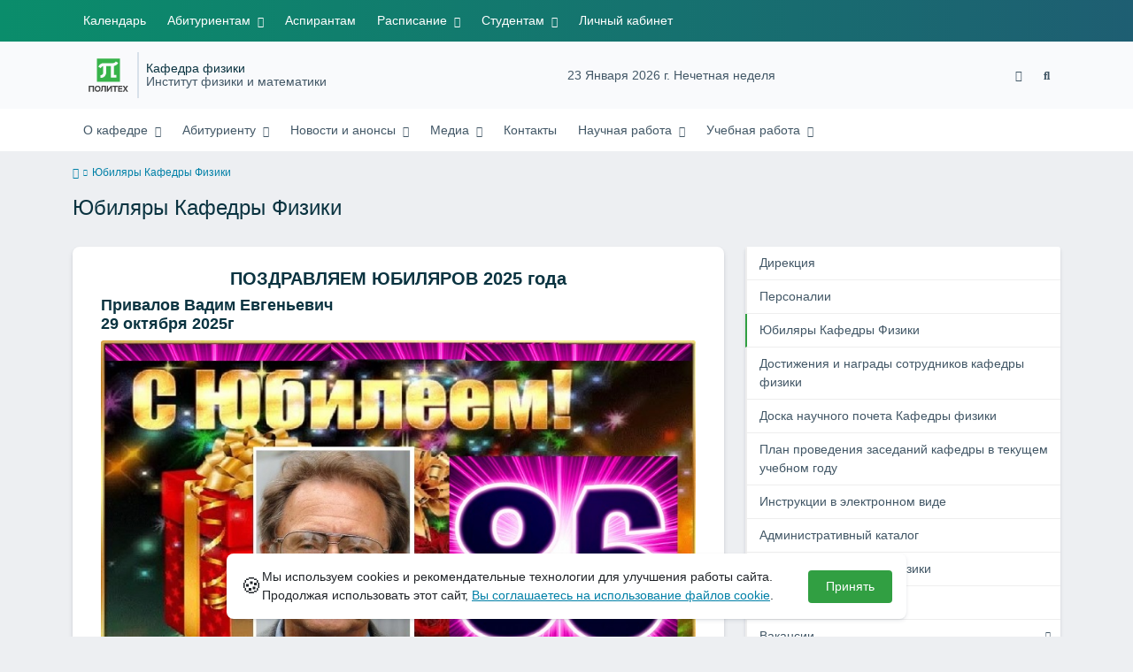

--- FILE ---
content_type: text/html; charset=UTF-8
request_url: https://physics.spbstu.ru/anniversarian/
body_size: 19572
content:
<!doctype html><html lang="ru"><head><meta charset="utf-8"><meta http-equiv="X-UA-Compatible" content="IE=edge"><meta name="viewport" content="width=device-width, initial-scale=1"><meta name="keywords" content="Юбиляры Кафедры Физики"><meta name="description" content="Юбиляры Кафедры Физики"><meta name="yandex-verification" content="4b1dda92cba62521"><link rel="icon" type="image/svg+xml" href="https://physics.spbstu.ru/favicon/favicon.svg"><link rel="icon" type="image/png" href="https://physics.spbstu.ru/favicon/favicon.png"><title> Юбиляры Кафедры Физики | Кафедра физики Институт физики и математики СПбПУ </title><link rel="stylesheet" href="https://physics.spbstu.ru/css/main.css"></head><body><div class="shell"><header class="header"><div class="top-navigation"><div class="container"><div class="top-navigation__buttons"><a class="menu-link blind bvi-panel-open" itemscope href="#"><i class="fa fa-eye" title="Версия для слабовидящих"></i><span class="bvi-panel__decs" itemprop="Copy">Версия для слабовидящих</span></a><button class="search-button"><i class="fa fa-search" title="Найти"></i></button></div><button type="button" class="burger header__burger" aria-label="Toggle navigation" data-burger="main" data-target="main-menu"><span class="burger__wrapper"><span class="burger__element"></span><span class="burger__element"></span><span class="burger__element"></span></span></button><div class="top-navigation__container navigation__collapse"><ul class="nav-btns-01 nav-btns"><li class="frst-li"><a class="menu-link" href="https://physics.spbstu.ru/calendar/" title="Календарь"> Календарь </a></li><li class="frst-li has-child"><a class="menu-link" href="https://physics.spbstu.ru/abiturientu/" title="Абитуриентам"> Абитуриентам </a><ul class="is-hidden menu-link__dropdown"><li class="menu-link__dropdown-item go-back"><a class="menu-link" href="#"><i class="fa fa-angle-left go-back__icon"></i> Меню</a></li><li class="menu-link__dropdown-item"><a class="menu-link" href="https://physics.spbstu.ru/abiturientu/" target="_blank" title="Абитуриенту о Кафедре физики"> Абитуриенту о&nbsp;Кафедре физики </a></li><li class="menu-link__dropdown-item"><a class="menu-link" href="http://www.spbstu.ru/abit/bachelor/" target="_blank" title="Бакалавриат"> Бакалавриат Политехнического Университета </a></li><li class="menu-link__dropdown-item"><a class="menu-link" href="http://www.spbstu.ru/abit/master/" target="_blank" title="Магистратура"> Магистратура Политехнического Университета </a></li><li class="menu-link__dropdown-item"><a class="menu-link" href="https://www.spbstu.ru/abit/postgraduate/" target="_blank" title="Аспирантура"> Аспирантура Политехнического Университета </a></li></ul></li><li class="frst-li"><a class="menu-link" href="https://www.spbstu.ru/abit/postgraduate/" target="_blank" title="Аспирантам"> Аспирантам </a></li><li class="frst-li has-child"><a class="menu-link" href="https://ruz.spbstu.ru/" target="_blank" title="Расписание"> Расписание </a><ul class="is-hidden menu-link__dropdown"><li class="menu-link__dropdown-item go-back"><a class="menu-link" href="#"><i class="fa fa-angle-left go-back__icon"></i> Меню</a></li><li class="menu-link__dropdown-item"><a class="menu-link" href="https://ruz.spbstu.ru/" target="_blank" title="Расписание по группам и по преподавателям"> Расписание по&nbsp;группам и&nbsp;по&nbsp;преподавателям </a></li></ul></li><li class="frst-li has-child"><a class="menu-link" href="https://physics.spbstu.ru/lekcii_kafedry_eksperimentlanoy_fiziki/" title="Студентам"> Студентам </a><ul class="is-hidden menu-link__dropdown"><li class="menu-link__dropdown-item go-back"><a class="menu-link" href="#"><i class="fa fa-angle-left go-back__icon"></i> Меню</a></li><li class="menu-link__dropdown-item"><a class="menu-link" href="https://physics.spbstu.ru/uchebno_metodicheskie_materialy_physics_dep/" target="_blank" title="Учебно-методические материалы"> Учебно-методические материалы </a></li><li class="menu-link__dropdown-item"><a class="menu-link" href="https://physics.spbstu.ru/labortornyi_praktikum_kafedry_eksperimentlanoy_fiziki/" target="_blank" title="Лабораторный практикум"> Лабораторный практикум </a></li><li class="menu-link__dropdown-item"><a class="menu-link" href="https://physics.spbstu.ru/student_olympiads/" > Студенческие Олимпиады </a></li><li class="menu-link__dropdown-item"><a class="menu-link" href="https://physics.spbstu.ru/uchebnye_posobiya_po_kursam_fiziki/" title="Учебные пособия по курсам физики"> Учебные пособия по&nbsp;курсам физики </a></li><li class="menu-link__dropdown-item"><a class="menu-link" href="http://elib.spbstu.ru/" target="_blank" title="Электронная библиотека"> Электронная библиотека </a></li><li class="menu-link__dropdown-item"><a class="menu-link" href="https://dl-phmath.spbstu.ru/ " target="_blank" title="ИФИМ, СДО"> СДО ИФИМ (dl-phmath.spbstu.ru) </a></li></ul></li><li class="frst-li"><a class="menu-link" href="https://my.spbstu.ru" target="_blank" title="Вход в Личный Кабинет сотрудника и учащегося СПбПУ"> Личный кабинет </a></li></ul></div><div class="nav-slide-top navigation__collapse-mobile" data-menu="main-menu"><div class="container"><ul class="nav-btns-01 nav-btns"><li class="frst-li"><a class="menu-link" href="https://physics.spbstu.ru/calendar/" title="Календарь"> Календарь </a></li><li class="frst-li has-child"><a class="menu-link" href="https://physics.spbstu.ru/abiturientu/" title="Абитуриентам"> Абитуриентам </a><ul class="is-hidden menu-link__dropdown"><li class="menu-link__dropdown-item go-back"><a class="menu-link" href="#"><i class="fa fa-angle-left go-back__icon"></i> Меню</a></li><li class="menu-link__dropdown-item"><a class="menu-link" href="https://physics.spbstu.ru/abiturientu/" target="_blank" title="Абитуриенту о Кафедре физики"> Абитуриенту о&nbsp;Кафедре физики </a></li><li class="menu-link__dropdown-item"><a class="menu-link" href="http://www.spbstu.ru/abit/bachelor/" target="_blank" title="Бакалавриат"> Бакалавриат Политехнического Университета </a></li><li class="menu-link__dropdown-item"><a class="menu-link" href="http://www.spbstu.ru/abit/master/" target="_blank" title="Магистратура"> Магистратура Политехнического Университета </a></li><li class="menu-link__dropdown-item"><a class="menu-link" href="https://www.spbstu.ru/abit/postgraduate/" target="_blank" title="Аспирантура"> Аспирантура Политехнического Университета </a></li></ul></li><li class="frst-li"><a class="menu-link" href="https://www.spbstu.ru/abit/postgraduate/" target="_blank" title="Аспирантам"> Аспирантам </a></li><li class="frst-li has-child"><a class="menu-link" href="https://ruz.spbstu.ru/" target="_blank" title="Расписание"> Расписание </a><ul class="is-hidden menu-link__dropdown"><li class="menu-link__dropdown-item go-back"><a class="menu-link" href="#"><i class="fa fa-angle-left go-back__icon"></i> Меню</a></li><li class="menu-link__dropdown-item"><a class="menu-link" href="https://ruz.spbstu.ru/" target="_blank" title="Расписание по группам и по преподавателям"> Расписание по&nbsp;группам и&nbsp;по&nbsp;преподавателям </a></li></ul></li><li class="frst-li has-child"><a class="menu-link" href="https://physics.spbstu.ru/lekcii_kafedry_eksperimentlanoy_fiziki/" title="Студентам"> Студентам </a><ul class="is-hidden menu-link__dropdown"><li class="menu-link__dropdown-item go-back"><a class="menu-link" href="#"><i class="fa fa-angle-left go-back__icon"></i> Меню</a></li><li class="menu-link__dropdown-item"><a class="menu-link" href="https://physics.spbstu.ru/uchebno_metodicheskie_materialy_physics_dep/" target="_blank" title="Учебно-методические материалы"> Учебно-методические материалы </a></li><li class="menu-link__dropdown-item"><a class="menu-link" href="https://physics.spbstu.ru/labortornyi_praktikum_kafedry_eksperimentlanoy_fiziki/" target="_blank" title="Лабораторный практикум"> Лабораторный практикум </a></li><li class="menu-link__dropdown-item"><a class="menu-link" href="https://physics.spbstu.ru/student_olympiads/" > Студенческие Олимпиады </a></li><li class="menu-link__dropdown-item"><a class="menu-link" href="https://physics.spbstu.ru/uchebnye_posobiya_po_kursam_fiziki/" title="Учебные пособия по курсам физики"> Учебные пособия по&nbsp;курсам физики </a></li><li class="menu-link__dropdown-item"><a class="menu-link" href="http://elib.spbstu.ru/" target="_blank" title="Электронная библиотека"> Электронная библиотека </a></li><li class="menu-link__dropdown-item"><a class="menu-link" href="https://dl-phmath.spbstu.ru/ " target="_blank" title="ИФИМ, СДО"> СДО ИФИМ (dl-phmath.spbstu.ru) </a></li></ul></li><li class="frst-li"><a class="menu-link" href="https://my.spbstu.ru" target="_blank" title="Вход в Личный Кабинет сотрудника и учащегося СПбПУ"> Личный кабинет </a></li></ul></div></div></div></div><div class="middle-navigation"><div class="container middle-navigation__container"><div class="logo_dep_parent__container"><a class="logo middle-navigation__logo" href="https://www.spbstu.ru" target="_blank" aria-label="Санкт-Петербургский политехнический университет Петра Великого" title="Санкт-Петербургский политехнический университет Петра Великого"><svg viewBox="0 0 100 88" width="57" height="50"><symbol id="logo-vert-rus"><path fill="#37b34a" style="fill: var(--logo-primary-color)" d="M27,11V57h46V11H27Zm35.01,14.58c-.29,.09-1.18,.26-1.18,.26l-.04,17.6h5.11v5.38s-11.06-.03-11.06-.03l.05-22.76-9.35-.02-.06,13.02c0,1-.15,1.99-.43,2.95-.82,2.78-2.78,5.12-5.39,6.41-.83,.42-1.72,.71-2.64,.9-.99,.19-2.03,.24-3.07,.14v-5.45c2.17,.24,4.31-.95,5.2-2.91,.25-.48,.51-1.11,.5-2.05v-13.16c-2.23,.49-3.87,2.32-4.9,4.15l-4.88-2.77c.54-1,1.51-2.59,2.17-3.35,1.55-1.77,3.49-2.98,5.09-3.39,.57-.15,1.78-.38,2.79-.38,4.3,0,19-.03,19-.03,2.4,0,4.56-1.26,5.73-3.33l4.77,2.78c-1.51,2.98-4.19,5.17-7.41,6.04h0Z"/><path fill="#404041" style="fill: var(--logo-text-color)" d="M11,76.84v-11.72l10.24-.02v11.72h-2.36v-9.54l-5.51,.02v9.54h-2.37Zm22.63-9c-.46-.9-1.13-1.59-1.98-2.09-.86-.5-1.88-.75-3.07-.75s-2.24,.25-3.11,.75-1.54,1.2-2.01,2.11-.71,1.96-.71,3.15,.22,2.21,.68,3.11c.45,.9,1.11,1.61,1.98,2.12,.86,.51,1.89,.77,3.1,.77s2.25-.25,3.12-.76c.86-.51,1.53-1.22,2-2.13,.47-.91,.71-1.95,.71-3.12s-.23-2.24-.7-3.14h0v-.02Zm-2.61,5.86c-2.31,2.35-6.13,.56-6.08-2.72-.03-3.28,3.82-5.06,6.11-2.67,.66,.69,1.05,1.62,1.05,2.67s-.41,2.03-1.08,2.72h0Zm3.58,3.19v-2.22c2.02,.06,1.8-2.4,1.83-3.82,0-.52,.05-5.12,.06-5.74l8.46-.02v11.72h-2.38v-9.52l-3.85,.02c-.02,1.44-.03,3.83-.09,5.19,0,2.54-.9,4.4-4.02,4.38h-.01Zm12.22-.03v-11.72h2.36v7.29l5.56-7.26,2.3-.03v11.72h-2.36v-7.64l-5.84,7.64s-2.02,0-2.02,0Zm15.14,0v-9.52h-3.92v-2.2h10.23v2.2h-3.93v9.52h-2.38Zm7.37,0v-11.72h8.43v2.2h-6.06v2.65h5.65v2.12h-5.65v2.57h6.06v2.19h-8.43Zm9.15-.02l3.79-5.84-3.76-5.89h2.86l2.42,3.91,2.38-3.89h2.81l-3.79,5.85,3.79,5.86h-2.86l-2.43-4.11-2.52,4.11s-2.69,0-2.69,0Z"/></symbol><use xlink:href="#logo-vert-rus"></use></svg></a><div class="names middle-navigation__names middle-navigation__names-block"><a class="dep_current middle-navigation__dep_current" href="https://physics.spbstu.ru/">Кафедра физики</a><a class="dep_parent" href="https://phmath.spbstu.ru/" target="_blank"> Институт физики и&nbsp;математики </a></div></div><div class="week middle-navigation__week"> 23 Января 2026 г. Нечетная неделя </div><div class="middle-navigation__buttons"><a class="menu-link blind bvi-panel-open" itemscope href="#"><i class="fa fa-eye" title="Версия для слабовидящих"></i><span class="bvi-panel__decs" itemprop="Copy">Версия для слабовидящих</span></a><button class="search-button"><i class="fa fa-search" title="Найти"></i></button></div></div></div><nav class="bottom-navigation"><div class="container"><div class="logo_dep_parent__container"><a class="logo bottom-navigation__logo" href="https://www.spbstu.ru" aria-label="Санкт-Петербургский политехнический университет Петра Великого" title="Санкт-Петербургский политехнический университет Петра Великого"><svg viewBox="0 0 100 88" width="57" height="50"><use xlink:href="#logo-vert-rus"></use></svg></a><a class="dep_short bottom-navigation__dep_short" href="https://physics.spbstu.ru/">КФ</a></div><button type="button" class="burger bottom-navigation__burger" aria-label="Toggle navigation" data-burger="secondary" data-target="secondary-menu"><i class="fa fa-angle-down"></i></button><div class="bottom-navigation__container navigation__collapse"><ul class="nav-btns-02 nav-btns"><li class="scnd-li has-child"><a class="menu-link" href="https://physics.spbstu.ru/directorate/" > О&nbsp;кафедре </a><ul class="is-hidden menu-link__dropdown"><li class="menu-link__dropdown-item go-back"><a class="menu-link" href="#"><i class="fa fa-angle-left go-back__icon"></i> Меню</a></li><li class="menu-link__dropdown-item"><a class="menu-link" href="https://physics.spbstu.ru/directorate/" title="Дирекция"> Дирекция </a></li><li class="menu-link__dropdown-item"><a class="menu-link" href="https://physics.spbstu.ru/person/" title="Персоналии"> Персоналии </a></li><li class="menu-link__dropdown-item"><a class="menu-link" href="https://physics.spbstu.ru/anniversarian/" title="Юбиляры Кафедры Физики"> Юбиляры Кафедры Физики </a></li><li class="menu-link__dropdown-item"><a class="menu-link" href="https://physics.spbstu.ru/achievements_awards/" > Достижения и&nbsp;награды сотрудников кафедры физики </a></li><li class="menu-link__dropdown-item"><a class="menu-link" href="https://physics.spbstu.ru/doska_nauchnogo_pocheta/" > Доска научного почета Кафедры физики </a></li><li class="menu-link__dropdown-item"><a class="menu-link" href="https://physics.spbstu.ru/plan_of_department_this_year/" > План проведения заседаний кафедры в&nbsp;текущем учебном году </a></li><li class="menu-link__dropdown-item"><a class="menu-link" href="https://physics.spbstu.ru/manuals/" > Инструкции в&nbsp;электронном виде </a></li><li class="menu-link__dropdown-item"><a class="menu-link" href="https://physics.spbstu.ru/administrative_documents/" > Административный каталог </a></li><li class="menu-link__dropdown-item"><a class="menu-link" href="https://physics.spbstu.ru/biblioteka_kafedry_phisiki/" title="Библиотека Кафедры физики"> Библиотека Кафедры физики </a></li><li class="menu-link__dropdown-item"><a class="menu-link" href="https://physics.spbstu.ru/reviews/" title="Отзывы"> Отзывы </a></li><li class="menu-link__dropdown-item"><a class="menu-link" href="https://job.spbstu.ru/" target="_blank" title="Вакансии"> Вакансии </a></li><li class="menu-link__dropdown-item has-child"><a class="menu-link" href="https://physics.spbstu.ru/vladimir_vladimirovich_skobelcyn_1/" title="Заведующие кафедрой"> Заведующие кафедрой </a><ul class="is-hidden menu-link__dropdown"><li class="menu-link__dropdown-item go-back"><a class="menu-link" href="#"><i class="fa fa-angle-left go-back__icon"></i> Меню</a></li><li class="menu-link__dropdown-item"><a class="menu-link" href="https://physics.spbstu.ru/vladimir_vladimirovich_skobelcyn_1/" title="Владимир Владимирович Скобельцын"> Владимир Владимирович Скобельцын </a></li><li class="menu-link__dropdown-item"><a class="menu-link" href="https://physics.spbstu.ru/abram_f_dorovich_ioffe/" title="Абрам Фёдорович Иоффе"> Абрам Фёдорович Иоффе </a></li><li class="menu-link__dropdown-item"><a class="menu-link" href="https://physics.spbstu.ru/dmitriy_nikolaevich_nasledov/" title="Дмитрий Николаевич Наследов"> Дмитрий Николаевич Наследов </a></li><li class="menu-link__dropdown-item"><a class="menu-link" href="https://physics.spbstu.ru/uliy_ivanovich_uhanov/" title="Юлий Иванович Уханов"> Юлий Иванович Уханов </a></li><li class="menu-link__dropdown-item"><a class="menu-link" href="https://physics.spbstu.ru/vadim_f_dorovich_masterov/" title="Вадим Фёдорович Мастеров"> Вадим Фёдорович Мастеров </a></li><li class="menu-link__dropdown-item"><a class="menu-link" href="https://physics.spbstu.ru/person/ivanov_vadim_konstantinovich//" > Вадим Константинович Иванов </a></li><li class="menu-link__dropdown-item"><a class="menu-link" href="https://physics.spbstu.ru/person/apushkinskiy_evgeniy_gennadievich//" title="Апушкинский Евгений Геннадиевич"> Апушкинский Евгений Геннадиевич </a></li></ul></li><li class="menu-link__dropdown-item has-child"><a class="menu-link" href="https://physics.spbstu.ru/1900_1920_gody/" title="Хронология"> Хронология </a><ul class="is-hidden menu-link__dropdown"><li class="menu-link__dropdown-item go-back"><a class="menu-link" href="#"><i class="fa fa-angle-left go-back__icon"></i> Меню</a></li><li class="menu-link__dropdown-item"><a class="menu-link" href="https://physics.spbstu.ru/1900_1920_gody/" title="1900-1920 годы"> 1900&minus;1920 годы </a></li><li class="menu-link__dropdown-item"><a class="menu-link" href="https://physics.spbstu.ru/1920_1940_gody/" title="1920-1940 годы"> 1920&minus;1940 годы </a></li><li class="menu-link__dropdown-item"><a class="menu-link" href="https://physics.spbstu.ru/1940_1960_gody/" title="1940-1960 годы"> 1940&minus;1960 годы </a></li><li class="menu-link__dropdown-item"><a class="menu-link" href="https://physics.spbstu.ru/1960_1980_gody/" title="1960-1980 годы"> 1960&minus;1980 годы </a></li><li class="menu-link__dropdown-item"><a class="menu-link" href="https://physics.spbstu.ru/1980_2000_gody/" title="1980-2000 годы"> 1980&minus;2000 годы </a></li><li class="menu-link__dropdown-item"><a class="menu-link" href="https://physics.spbstu.ru/2000_2020_gody/" title="2000-2020 годы"> 2000&minus;2020 годы </a></li></ul></li></ul></li><li class="scnd-li has-child"><a class="menu-link" href="https://physics.spbstu.ru/abiturientu/" title="Абитуриенту"> Абитуриенту </a><ul class="is-hidden menu-link__dropdown"><li class="menu-link__dropdown-item go-back"><a class="menu-link" href="#"><i class="fa fa-angle-left go-back__icon"></i> Меню</a></li><li class="menu-link__dropdown-item"><a class="menu-link" href="https://physics.spbstu.ru/abiturientu/" > Информация для абитуриента </a></li><li class="menu-link__dropdown-item"><a class="menu-link" href="https://www.spbstu.ru/abit/bachelor/" target="_blank" title="Бакалавриат"> Общая информация о&nbsp;бакалавриате </a></li><li class="menu-link__dropdown-item"><a class="menu-link" href="https://www.spbstu.ru/abit/master/" target="_blank" title="Магистратура"> Общая информация о&nbsp;магистратуре </a></li><li class="menu-link__dropdown-item"><a class="menu-link" href="https://www.spbstu.ru/abit/postgraduate/" target="_blank" title="Общая информация по аспирантуре"> Общая информация по&nbsp;аспирантуре </a></li></ul></li><li class="scnd-li has-child"><a class="menu-link" href="https://physics.spbstu.ru/events/" title="Новости и анонсы"> Новости и&nbsp;анонсы </a><ul class="is-hidden menu-link__dropdown"><li class="menu-link__dropdown-item go-back"><a class="menu-link" href="#"><i class="fa fa-angle-left go-back__icon"></i> Меню</a></li><li class="menu-link__dropdown-item"><a class="menu-link" href="https://physics.spbstu.ru/news/" title="Новости"> Новости </a></li><li class="menu-link__dropdown-item"><a class="menu-link" href="https://physics.spbstu.ru/events/" title="Анонсы"> Анонсы </a></li></ul></li><li class="scnd-li has-child"><a class="menu-link" href="https://physics.spbstu.ru/albums/" title="Медиа"> Медиа </a><ul class="is-hidden menu-link__dropdown"><li class="menu-link__dropdown-item go-back"><a class="menu-link" href="#"><i class="fa fa-angle-left go-back__icon"></i> Меню</a></li><li class="menu-link__dropdown-item"><a class="menu-link" href="https://physics.spbstu.ru/albums/" title="Фотоальбомы"> Фотоальбомы </a></li><li class="menu-link__dropdown-item"><a class="menu-link" href="https://physics.spbstu.ru/videos/" title="Видеозаписи"> Видеозаписи </a></li></ul></li><li class="scnd-li"><a class="menu-link" href="https://physics.spbstu.ru/contacts/" title="Контакты"> Контакты </a></li><li class="scnd-li has-child"><a class="menu-link" href="https://physics.spbstu.ru/spisok_nauchnyh_publikaciy_sotrudnikov_kafedry_v_2019_godu/" > Научная работа </a><ul class="is-hidden menu-link__dropdown"><li class="menu-link__dropdown-item go-back"><a class="menu-link" href="#"><i class="fa fa-angle-left go-back__icon"></i> Меню</a></li><li class="menu-link__dropdown-item"><a class="menu-link" href="https://physics.spbstu.ru/nauchnye_gruppy/" title="Научные группы"> Научные группы </a></li><li class="menu-link__dropdown-item has-child"><a class="menu-link" href="https://physics.spbstu.ru/" > Научные публикации </a><ul class="is-hidden menu-link__dropdown"><li class="menu-link__dropdown-item go-back"><a class="menu-link" href="#"><i class="fa fa-angle-left go-back__icon"></i> Меню</a></li><li class="menu-link__dropdown-item"><a class="menu-link" href="https://physics.spbstu.ru/spisok_nauchnyh_publikaciy_2025/" title="Список научных публикаций сотрудников кафедры физики в 2025 году"> 2025 </a></li><li class="menu-link__dropdown-item"><a class="menu-link" href="https://physics.spbstu.ru/spisok_nauchnyh_publikaciy_2024/" title="Список научных публикаций сотрудников кафедры физики в 2024 году"> 2024 </a></li><li class="menu-link__dropdown-item"><a class="menu-link" href="https://physics.spbstu.ru/spisok_nauchnyh_publikaciy_2023/" title="Список научных публикаций сотрудников кафедры физики в 2023 году"> 2023 </a></li><li class="menu-link__dropdown-item"><a class="menu-link" href="https://physics.spbstu.ru/spisok_nauchnyh_publikaciy_sotrudnikov_kafedry_v_2022_godu/" title="Список научных публикаций сотрудников кафедры физики в 2022 году"> 2022 </a></li><li class="menu-link__dropdown-item"><a class="menu-link" href="https://physics.spbstu.ru/spisok_nauchnyh_publikaciy_sotrudnikov_kafedry_v_2021_godu/" title="Список научных публикаций сотрудников кафедры физики в 2021 году"> 2021 </a></li><li class="menu-link__dropdown-item"><a class="menu-link" href="https://physics.spbstu.ru/spisok_nauchnyh_publikaciy_sotrudnikov_kafedry_v_2020_godu/" title="Список научных публикаций сотрудников кафедры физики в 2020 году"> 2020 </a></li><li class="menu-link__dropdown-item"><a class="menu-link" href="https://physics.spbstu.ru/spisok2_nauchnyh_publikaciy_sotrudnikov_kafedry_v_2019_godu/" title="Научные публикации за 2019 год (список 1, А-К)"> 2019 (авторы: А&nbsp;&mdash; К) </a></li><li class="menu-link__dropdown-item"><a class="menu-link" href="https://physics.spbstu.ru/spisok2_2_nauchnyh_publikaciy_sotrudnikov_kafedry_v_2019_godu/" title="Научные публикации за 2019 год (список 2, Л-Я)"> 2019 (авторы: Л&nbsp;&mdash; Я) </a></li><li class="menu-link__dropdown-item"><a class="menu-link" href="https://physics.spbstu.ru/spisok_nauchnyh_publikaciy_sotrudnikov_kafedry_v_2018_godu/" title="Научные публикации за 2018 год"> 2018 </a></li><li class="menu-link__dropdown-item"><a class="menu-link" href="https://physics.spbstu.ru/spisok_nauchnyh_publikaciy_sotrudnikov_kafedry_v_2017_godu/" title="Научные публикации за 2017 год"> 2017 </a></li><li class="menu-link__dropdown-item"><a class="menu-link" href="https://physics.spbstu.ru/spisok_nauchnyh_publikaciy_sotrudnikov_kafedry_v_2016_godu/" title="Научные публикации за 2016 год"> 2016 </a></li><li class="menu-link__dropdown-item"><a class="menu-link" href="https://physics.spbstu.ru/spisok_nauchnyh_publikaciy_sotrudnikov_kafedry_v_2015_godu/" title="Научные публикации за 2015 год"> 2015 </a></li><li class="menu-link__dropdown-item"><a class="menu-link" href="https://physics.spbstu.ru/spisok_nauchnyh_publikaciy_sotrudnikov_kafedry_v_2014_godu/" title="Научные публикации за 2014 год"> 2014 </a></li><li class="menu-link__dropdown-item"><a class="menu-link" href="https://physics.spbstu.ru/spisok_nauchnyh_publikaciy_sotrudnikov_kafedry_v_2013_godu/" title="Научные публикации за 2013 год"> 2013 </a></li><li class="menu-link__dropdown-item"><a class="menu-link" href="https://physics.spbstu.ru/arhiv_nauchnyh_publikaciy/" title="Архив научных публикаций"> Архив (2012&nbsp;&mdash; &hellip;) </a></li></ul></li><li class="menu-link__dropdown-item has-child"><a class="menu-link" href="https://physics.spbstu.ru/" title="Защиты диссертаций"> Защиты диссертаций </a><ul class="is-hidden menu-link__dropdown"><li class="menu-link__dropdown-item go-back"><a class="menu-link" href="#"><i class="fa fa-angle-left go-back__icon"></i> Меню</a></li><li class="menu-link__dropdown-item"><a class="menu-link" href="https://physics.spbstu.ru/doktorskie_dissertacii/" title="Докторские диссертации"> Докторские диссертации </a></li><li class="menu-link__dropdown-item"><a class="menu-link" href="https://physics.spbstu.ru/kandidatskie_dissertacii/" title="Кандидатские диссертации"> Кандидатские диссертации </a></li></ul></li><li class="menu-link__dropdown-item has-child"><a class="menu-link" href="https://physics.spbstu.ru/" title="Научные семинары"> Научные семинары </a><ul class="is-hidden menu-link__dropdown"><li class="menu-link__dropdown-item go-back"><a class="menu-link" href="#"><i class="fa fa-angle-left go-back__icon"></i> Меню</a></li><li class="menu-link__dropdown-item"><a class="menu-link" href="https://physics.spbstu.ru/nauchnye_seminary_2024_25_uchebnogo_goda/" title="Научные семинары 2024/25 учебного года"> 2024/25 </a></li><li class="menu-link__dropdown-item"><a class="menu-link" href="https://physics.spbstu.ru/nauchnye_seminary_2023_24_uchebnogo_goda/" title="Научные семинары 2023/24 учебного года"> 2023/24 </a></li><li class="menu-link__dropdown-item"><a class="menu-link" href="https://physics.spbstu.ru/nauchnye_seminary_2022_23_uchebnogo_goda/" title="Научные семинары 2022/23 учебного года"> 2022/23 </a></li><li class="menu-link__dropdown-item"><a class="menu-link" href="https://physics.spbstu.ru/nauchnye_seminary_2021_22_uchebnogo_goda/" title="Научные семинары 2021/22 учебного года"> 2021/22 </a></li><li class="menu-link__dropdown-item"><a class="menu-link" href="https://physics.spbstu.ru/nauchnye_seminary_2020_21_uchebnogo_goda/" title="Научные семинары 2020/21 учебного года"> 2020/21 </a></li><li class="menu-link__dropdown-item"><a class="menu-link" href="https://physics.spbstu.ru/nauchnye_seminary_2019_20_uchebnogo_goda/" title="Научные семинары 2019/20 учебного года"> 2019/20 </a></li><li class="menu-link__dropdown-item"><a class="menu-link" href="https://physics.spbstu.ru/nauchnye_seminary_2018_19_uchebnogo_goda/" title="Научные семинары 2018/19 учебного года"> 2018/19 </a></li><li class="menu-link__dropdown-item"><a class="menu-link" href="https://physics.spbstu.ru/nauchnye_seminary_2017_18_uchebnogo_goda/" title="Научные семинары 2017/18 учебного года"> 2017/18 </a></li><li class="menu-link__dropdown-item"><a class="menu-link" href="https://physics.spbstu.ru/nauchnye_seminary_2016_17_uchebnogo_goda/" > 2016/17 </a></li><li class="menu-link__dropdown-item"><a class="menu-link" href="https://physics.spbstu.ru/nauchnye_seminary_2015_16_uchebnogo_goda/" title="Научные семинары 2015/16 учебного года"> 2015/16 </a></li><li class="menu-link__dropdown-item"><a class="menu-link" href="https://physics.spbstu.ru/nauchnye_seminary_2014_15_uchebnogo_goda/" title="Научные семинары 2014/15 учебного года"> 2014/15 </a></li><li class="menu-link__dropdown-item"><a class="menu-link" href="https://physics.spbstu.ru/nauchnye_seminary_2013_14_uchebnogo_goda/" title="Научные семинары 2013/14 учебного года"> 2013/14 </a></li><li class="menu-link__dropdown-item"><a class="menu-link" href="https://physics.spbstu.ru/nauchnye_seminary_2012_13_uchebnogo_goda/" title="Научные семинары 2012/13 учебного года"> 2012/13 </a></li><li class="menu-link__dropdown-item"><a class="menu-link" href="https://physics.spbstu.ru/seminary_proshlyh_let/" title="Семинары прошлых лет"> Архив (2011&minus;2003) </a></li></ul></li><li class="menu-link__dropdown-item"><a class="menu-link" href="https://physics.spbstu.ru/grants_physics_dep/" title="Гранты"> Гранты </a></li></ul></li><li class="scnd-li has-child"><a class="menu-link" href="https://physics.spbstu.ru/uchebnye_posobiya_po_kursam_fiziki/" title="Учебная работа"> Учебная работа </a><ul class="is-hidden menu-link__dropdown"><li class="menu-link__dropdown-item go-back"><a class="menu-link" href="#"><i class="fa fa-angle-left go-back__icon"></i> Меню</a></li><li class="menu-link__dropdown-item"><a class="menu-link" href="https://physics.spbstu.ru/uchebno_metodicheskie_materialy_physics_dep/" title="Учебно-методические материалы"> Учебно-методические материалы </a></li><li class="menu-link__dropdown-item"><a class="menu-link" href="https://physics.spbstu.ru/individual_achievements_system/" > О&nbsp;системе индивидуальных достижений (СИД) </a></li><li class="menu-link__dropdown-item mega-menu"><a class="menu-link" href="https://physics.spbstu.ru/uchebnye_posobiya_po_kursam_fiziki/" title="Список учебных пособий (монографий)"> Список учебных пособий (монографий) </a></li><li class="menu-link__dropdown-item"><a class="menu-link" href="https://physics.spbstu.ru/lekcii_kafedry_eksperimentlanoy_fiziki/" title="Лекции Кафедры физики"> Лекции и&nbsp;учебные пособия Кафедры физики </a></li><li class="menu-link__dropdown-item"><a class="menu-link" href="https://physics.spbstu.ru/labortornyi_praktikum_kafedry_eksperimentlanoy_fiziki/" title="Лабораторный практикум Кафедры физики"> Лабораторный практикум Кафедры физики </a></li><li class="menu-link__dropdown-item"><a class="menu-link" href="https://physics.spbstu.ru/student_olympiads/" > Студенческие Олимпиады </a></li><li class="menu-link__dropdown-item"><a class="menu-link" href="https://physics.spbstu.ru/methodical_seminars_physics_departments/" title="Методические семинары"> Методические семинары </a></li><li class="menu-link__dropdown-item has-child"><a class="menu-link" href="https://physics.spbstu.ru/" title="Методические публикации"> Методические публикации </a><ul class="is-hidden menu-link__dropdown"><li class="menu-link__dropdown-item go-back"><a class="menu-link" href="#"><i class="fa fa-angle-left go-back__icon"></i> Меню</a></li><li class="menu-link__dropdown-item"><a class="menu-link" href="https://physics.spbstu.ru/spisok_metodicheskih_publikaciy_kafedry_v_2020_godu/" title="Список методических публикаций кафедры в 2020-2021 годах"> 2020&minus;2021 </a></li><li class="menu-link__dropdown-item"><a class="menu-link" href="https://physics.spbstu.ru/spisok_metodicheskih_publikaciy_sotrudnikov_kafedry_v_2017_godu/" title="Список методических публикаций кафедры в 2017-2019 гг"> 2017&minus;2019 </a></li></ul></li><li class="menu-link__dropdown-item has-child"><a class="menu-link" href="https://physics.spbstu.ru/" title="Наши выпускники"> Наши выпускники </a><ul class="is-hidden menu-link__dropdown"><li class="menu-link__dropdown-item go-back"><a class="menu-link" href="#"><i class="fa fa-angle-left go-back__icon"></i> Меню</a></li><li class="menu-link__dropdown-item"><a class="menu-link" href="https://physics.spbstu.ru/bakalavry/" title="Бакалавры"> Бакалавры </a></li><li class="menu-link__dropdown-item"><a class="menu-link" href="https://physics.spbstu.ru/magistry/" title="Магистры"> Магистры </a></li></ul></li></ul></li></ul></div><div class="nav-slide-bottom navigation__collapse-mobile" data-menu="secondary-menu"><div class="container"><ul class="nav-btns-02 nav-btns"><li class="scnd-li has-child"><a class="menu-link" href="https://physics.spbstu.ru/directorate/" > О&nbsp;кафедре </a><ul class="is-hidden menu-link__dropdown"><li class="menu-link__dropdown-item go-back"><a class="menu-link" href="#"><i class="fa fa-angle-left go-back__icon"></i> Меню</a></li><li class="menu-link__dropdown-item"><a class="menu-link" href="https://physics.spbstu.ru/directorate/" title="Дирекция"> Дирекция </a></li><li class="menu-link__dropdown-item"><a class="menu-link" href="https://physics.spbstu.ru/person/" title="Персоналии"> Персоналии </a></li><li class="menu-link__dropdown-item"><a class="menu-link" href="https://physics.spbstu.ru/anniversarian/" title="Юбиляры Кафедры Физики"> Юбиляры Кафедры Физики </a></li><li class="menu-link__dropdown-item"><a class="menu-link" href="https://physics.spbstu.ru/achievements_awards/" > Достижения и&nbsp;награды сотрудников кафедры физики </a></li><li class="menu-link__dropdown-item"><a class="menu-link" href="https://physics.spbstu.ru/doska_nauchnogo_pocheta/" > Доска научного почета Кафедры физики </a></li><li class="menu-link__dropdown-item"><a class="menu-link" href="https://physics.spbstu.ru/plan_of_department_this_year/" > План проведения заседаний кафедры в&nbsp;текущем учебном году </a></li><li class="menu-link__dropdown-item"><a class="menu-link" href="https://physics.spbstu.ru/manuals/" > Инструкции в&nbsp;электронном виде </a></li><li class="menu-link__dropdown-item"><a class="menu-link" href="https://physics.spbstu.ru/administrative_documents/" > Административный каталог </a></li><li class="menu-link__dropdown-item"><a class="menu-link" href="https://physics.spbstu.ru/biblioteka_kafedry_phisiki/" title="Библиотека Кафедры физики"> Библиотека Кафедры физики </a></li><li class="menu-link__dropdown-item"><a class="menu-link" href="https://physics.spbstu.ru/reviews/" title="Отзывы"> Отзывы </a></li><li class="menu-link__dropdown-item"><a class="menu-link" href="https://job.spbstu.ru/" target="_blank" title="Вакансии"> Вакансии </a></li><li class="menu-link__dropdown-item has-child"><a class="menu-link" href="https://physics.spbstu.ru/vladimir_vladimirovich_skobelcyn_1/" title="Заведующие кафедрой"> Заведующие кафедрой </a><ul class="is-hidden menu-link__dropdown"><li class="menu-link__dropdown-item go-back"><a class="menu-link" href="#"><i class="fa fa-angle-left go-back__icon"></i> Меню</a></li><li class="menu-link__dropdown-item"><a class="menu-link" href="https://physics.spbstu.ru/vladimir_vladimirovich_skobelcyn_1/" title="Владимир Владимирович Скобельцын"> Владимир Владимирович Скобельцын </a></li><li class="menu-link__dropdown-item"><a class="menu-link" href="https://physics.spbstu.ru/abram_f_dorovich_ioffe/" title="Абрам Фёдорович Иоффе"> Абрам Фёдорович Иоффе </a></li><li class="menu-link__dropdown-item"><a class="menu-link" href="https://physics.spbstu.ru/dmitriy_nikolaevich_nasledov/" title="Дмитрий Николаевич Наследов"> Дмитрий Николаевич Наследов </a></li><li class="menu-link__dropdown-item"><a class="menu-link" href="https://physics.spbstu.ru/uliy_ivanovich_uhanov/" title="Юлий Иванович Уханов"> Юлий Иванович Уханов </a></li><li class="menu-link__dropdown-item"><a class="menu-link" href="https://physics.spbstu.ru/vadim_f_dorovich_masterov/" title="Вадим Фёдорович Мастеров"> Вадим Фёдорович Мастеров </a></li><li class="menu-link__dropdown-item"><a class="menu-link" href="https://physics.spbstu.ru/person/ivanov_vadim_konstantinovich//" > Вадим Константинович Иванов </a></li><li class="menu-link__dropdown-item"><a class="menu-link" href="https://physics.spbstu.ru/person/apushkinskiy_evgeniy_gennadievich//" title="Апушкинский Евгений Геннадиевич"> Апушкинский Евгений Геннадиевич </a></li></ul></li><li class="menu-link__dropdown-item has-child"><a class="menu-link" href="https://physics.spbstu.ru/1900_1920_gody/" title="Хронология"> Хронология </a><ul class="is-hidden menu-link__dropdown"><li class="menu-link__dropdown-item go-back"><a class="menu-link" href="#"><i class="fa fa-angle-left go-back__icon"></i> Меню</a></li><li class="menu-link__dropdown-item"><a class="menu-link" href="https://physics.spbstu.ru/1900_1920_gody/" title="1900-1920 годы"> 1900&minus;1920 годы </a></li><li class="menu-link__dropdown-item"><a class="menu-link" href="https://physics.spbstu.ru/1920_1940_gody/" title="1920-1940 годы"> 1920&minus;1940 годы </a></li><li class="menu-link__dropdown-item"><a class="menu-link" href="https://physics.spbstu.ru/1940_1960_gody/" title="1940-1960 годы"> 1940&minus;1960 годы </a></li><li class="menu-link__dropdown-item"><a class="menu-link" href="https://physics.spbstu.ru/1960_1980_gody/" title="1960-1980 годы"> 1960&minus;1980 годы </a></li><li class="menu-link__dropdown-item"><a class="menu-link" href="https://physics.spbstu.ru/1980_2000_gody/" title="1980-2000 годы"> 1980&minus;2000 годы </a></li><li class="menu-link__dropdown-item"><a class="menu-link" href="https://physics.spbstu.ru/2000_2020_gody/" title="2000-2020 годы"> 2000&minus;2020 годы </a></li></ul></li></ul></li><li class="scnd-li has-child"><a class="menu-link" href="https://physics.spbstu.ru/abiturientu/" title="Абитуриенту"> Абитуриенту </a><ul class="is-hidden menu-link__dropdown"><li class="menu-link__dropdown-item go-back"><a class="menu-link" href="#"><i class="fa fa-angle-left go-back__icon"></i> Меню</a></li><li class="menu-link__dropdown-item"><a class="menu-link" href="https://physics.spbstu.ru/abiturientu/" > Информация для абитуриента </a></li><li class="menu-link__dropdown-item"><a class="menu-link" href="https://www.spbstu.ru/abit/bachelor/" target="_blank" title="Бакалавриат"> Общая информация о&nbsp;бакалавриате </a></li><li class="menu-link__dropdown-item"><a class="menu-link" href="https://www.spbstu.ru/abit/master/" target="_blank" title="Магистратура"> Общая информация о&nbsp;магистратуре </a></li><li class="menu-link__dropdown-item"><a class="menu-link" href="https://www.spbstu.ru/abit/postgraduate/" target="_blank" title="Общая информация по аспирантуре"> Общая информация по&nbsp;аспирантуре </a></li></ul></li><li class="scnd-li has-child"><a class="menu-link" href="https://physics.spbstu.ru/events/" title="Новости и анонсы"> Новости и&nbsp;анонсы </a><ul class="is-hidden menu-link__dropdown"><li class="menu-link__dropdown-item go-back"><a class="menu-link" href="#"><i class="fa fa-angle-left go-back__icon"></i> Меню</a></li><li class="menu-link__dropdown-item"><a class="menu-link" href="https://physics.spbstu.ru/news/" title="Новости"> Новости </a></li><li class="menu-link__dropdown-item"><a class="menu-link" href="https://physics.spbstu.ru/events/" title="Анонсы"> Анонсы </a></li></ul></li><li class="scnd-li has-child"><a class="menu-link" href="https://physics.spbstu.ru/albums/" title="Медиа"> Медиа </a><ul class="is-hidden menu-link__dropdown"><li class="menu-link__dropdown-item go-back"><a class="menu-link" href="#"><i class="fa fa-angle-left go-back__icon"></i> Меню</a></li><li class="menu-link__dropdown-item"><a class="menu-link" href="https://physics.spbstu.ru/albums/" title="Фотоальбомы"> Фотоальбомы </a></li><li class="menu-link__dropdown-item"><a class="menu-link" href="https://physics.spbstu.ru/videos/" title="Видеозаписи"> Видеозаписи </a></li></ul></li><li class="scnd-li"><a class="menu-link" href="https://physics.spbstu.ru/contacts/" title="Контакты"> Контакты </a></li><li class="scnd-li has-child"><a class="menu-link" href="https://physics.spbstu.ru/spisok_nauchnyh_publikaciy_sotrudnikov_kafedry_v_2019_godu/" > Научная работа </a><ul class="is-hidden menu-link__dropdown"><li class="menu-link__dropdown-item go-back"><a class="menu-link" href="#"><i class="fa fa-angle-left go-back__icon"></i> Меню</a></li><li class="menu-link__dropdown-item"><a class="menu-link" href="https://physics.spbstu.ru/nauchnye_gruppy/" title="Научные группы"> Научные группы </a></li><li class="menu-link__dropdown-item has-child"><a class="menu-link" href="https://physics.spbstu.ru/" > Научные публикации </a><ul class="is-hidden menu-link__dropdown"><li class="menu-link__dropdown-item go-back"><a class="menu-link" href="#"><i class="fa fa-angle-left go-back__icon"></i> Меню</a></li><li class="menu-link__dropdown-item"><a class="menu-link" href="https://physics.spbstu.ru/spisok_nauchnyh_publikaciy_2025/" title="Список научных публикаций сотрудников кафедры физики в 2025 году"> 2025 </a></li><li class="menu-link__dropdown-item"><a class="menu-link" href="https://physics.spbstu.ru/spisok_nauchnyh_publikaciy_2024/" title="Список научных публикаций сотрудников кафедры физики в 2024 году"> 2024 </a></li><li class="menu-link__dropdown-item"><a class="menu-link" href="https://physics.spbstu.ru/spisok_nauchnyh_publikaciy_2023/" title="Список научных публикаций сотрудников кафедры физики в 2023 году"> 2023 </a></li><li class="menu-link__dropdown-item"><a class="menu-link" href="https://physics.spbstu.ru/spisok_nauchnyh_publikaciy_sotrudnikov_kafedry_v_2022_godu/" title="Список научных публикаций сотрудников кафедры физики в 2022 году"> 2022 </a></li><li class="menu-link__dropdown-item"><a class="menu-link" href="https://physics.spbstu.ru/spisok_nauchnyh_publikaciy_sotrudnikov_kafedry_v_2021_godu/" title="Список научных публикаций сотрудников кафедры физики в 2021 году"> 2021 </a></li><li class="menu-link__dropdown-item"><a class="menu-link" href="https://physics.spbstu.ru/spisok_nauchnyh_publikaciy_sotrudnikov_kafedry_v_2020_godu/" title="Список научных публикаций сотрудников кафедры физики в 2020 году"> 2020 </a></li><li class="menu-link__dropdown-item"><a class="menu-link" href="https://physics.spbstu.ru/spisok2_nauchnyh_publikaciy_sotrudnikov_kafedry_v_2019_godu/" title="Научные публикации за 2019 год (список 1, А-К)"> 2019 (авторы: А&nbsp;&mdash; К) </a></li><li class="menu-link__dropdown-item"><a class="menu-link" href="https://physics.spbstu.ru/spisok2_2_nauchnyh_publikaciy_sotrudnikov_kafedry_v_2019_godu/" title="Научные публикации за 2019 год (список 2, Л-Я)"> 2019 (авторы: Л&nbsp;&mdash; Я) </a></li><li class="menu-link__dropdown-item"><a class="menu-link" href="https://physics.spbstu.ru/spisok_nauchnyh_publikaciy_sotrudnikov_kafedry_v_2018_godu/" title="Научные публикации за 2018 год"> 2018 </a></li><li class="menu-link__dropdown-item"><a class="menu-link" href="https://physics.spbstu.ru/spisok_nauchnyh_publikaciy_sotrudnikov_kafedry_v_2017_godu/" title="Научные публикации за 2017 год"> 2017 </a></li><li class="menu-link__dropdown-item"><a class="menu-link" href="https://physics.spbstu.ru/spisok_nauchnyh_publikaciy_sotrudnikov_kafedry_v_2016_godu/" title="Научные публикации за 2016 год"> 2016 </a></li><li class="menu-link__dropdown-item"><a class="menu-link" href="https://physics.spbstu.ru/spisok_nauchnyh_publikaciy_sotrudnikov_kafedry_v_2015_godu/" title="Научные публикации за 2015 год"> 2015 </a></li><li class="menu-link__dropdown-item"><a class="menu-link" href="https://physics.spbstu.ru/spisok_nauchnyh_publikaciy_sotrudnikov_kafedry_v_2014_godu/" title="Научные публикации за 2014 год"> 2014 </a></li><li class="menu-link__dropdown-item"><a class="menu-link" href="https://physics.spbstu.ru/spisok_nauchnyh_publikaciy_sotrudnikov_kafedry_v_2013_godu/" title="Научные публикации за 2013 год"> 2013 </a></li><li class="menu-link__dropdown-item"><a class="menu-link" href="https://physics.spbstu.ru/arhiv_nauchnyh_publikaciy/" title="Архив научных публикаций"> Архив (2012&nbsp;&mdash; &hellip;) </a></li></ul></li><li class="menu-link__dropdown-item has-child"><a class="menu-link" href="https://physics.spbstu.ru/" title="Защиты диссертаций"> Защиты диссертаций </a><ul class="is-hidden menu-link__dropdown"><li class="menu-link__dropdown-item go-back"><a class="menu-link" href="#"><i class="fa fa-angle-left go-back__icon"></i> Меню</a></li><li class="menu-link__dropdown-item"><a class="menu-link" href="https://physics.spbstu.ru/doktorskie_dissertacii/" title="Докторские диссертации"> Докторские диссертации </a></li><li class="menu-link__dropdown-item"><a class="menu-link" href="https://physics.spbstu.ru/kandidatskie_dissertacii/" title="Кандидатские диссертации"> Кандидатские диссертации </a></li></ul></li><li class="menu-link__dropdown-item has-child"><a class="menu-link" href="https://physics.spbstu.ru/" title="Научные семинары"> Научные семинары </a><ul class="is-hidden menu-link__dropdown"><li class="menu-link__dropdown-item go-back"><a class="menu-link" href="#"><i class="fa fa-angle-left go-back__icon"></i> Меню</a></li><li class="menu-link__dropdown-item"><a class="menu-link" href="https://physics.spbstu.ru/nauchnye_seminary_2024_25_uchebnogo_goda/" title="Научные семинары 2024/25 учебного года"> 2024/25 </a></li><li class="menu-link__dropdown-item"><a class="menu-link" href="https://physics.spbstu.ru/nauchnye_seminary_2023_24_uchebnogo_goda/" title="Научные семинары 2023/24 учебного года"> 2023/24 </a></li><li class="menu-link__dropdown-item"><a class="menu-link" href="https://physics.spbstu.ru/nauchnye_seminary_2022_23_uchebnogo_goda/" title="Научные семинары 2022/23 учебного года"> 2022/23 </a></li><li class="menu-link__dropdown-item"><a class="menu-link" href="https://physics.spbstu.ru/nauchnye_seminary_2021_22_uchebnogo_goda/" title="Научные семинары 2021/22 учебного года"> 2021/22 </a></li><li class="menu-link__dropdown-item"><a class="menu-link" href="https://physics.spbstu.ru/nauchnye_seminary_2020_21_uchebnogo_goda/" title="Научные семинары 2020/21 учебного года"> 2020/21 </a></li><li class="menu-link__dropdown-item"><a class="menu-link" href="https://physics.spbstu.ru/nauchnye_seminary_2019_20_uchebnogo_goda/" title="Научные семинары 2019/20 учебного года"> 2019/20 </a></li><li class="menu-link__dropdown-item"><a class="menu-link" href="https://physics.spbstu.ru/nauchnye_seminary_2018_19_uchebnogo_goda/" title="Научные семинары 2018/19 учебного года"> 2018/19 </a></li><li class="menu-link__dropdown-item"><a class="menu-link" href="https://physics.spbstu.ru/nauchnye_seminary_2017_18_uchebnogo_goda/" title="Научные семинары 2017/18 учебного года"> 2017/18 </a></li><li class="menu-link__dropdown-item"><a class="menu-link" href="https://physics.spbstu.ru/nauchnye_seminary_2016_17_uchebnogo_goda/" > 2016/17 </a></li><li class="menu-link__dropdown-item"><a class="menu-link" href="https://physics.spbstu.ru/nauchnye_seminary_2015_16_uchebnogo_goda/" title="Научные семинары 2015/16 учебного года"> 2015/16 </a></li><li class="menu-link__dropdown-item"><a class="menu-link" href="https://physics.spbstu.ru/nauchnye_seminary_2014_15_uchebnogo_goda/" title="Научные семинары 2014/15 учебного года"> 2014/15 </a></li><li class="menu-link__dropdown-item"><a class="menu-link" href="https://physics.spbstu.ru/nauchnye_seminary_2013_14_uchebnogo_goda/" title="Научные семинары 2013/14 учебного года"> 2013/14 </a></li><li class="menu-link__dropdown-item"><a class="menu-link" href="https://physics.spbstu.ru/nauchnye_seminary_2012_13_uchebnogo_goda/" title="Научные семинары 2012/13 учебного года"> 2012/13 </a></li><li class="menu-link__dropdown-item"><a class="menu-link" href="https://physics.spbstu.ru/seminary_proshlyh_let/" title="Семинары прошлых лет"> Архив (2011&minus;2003) </a></li></ul></li><li class="menu-link__dropdown-item"><a class="menu-link" href="https://physics.spbstu.ru/grants_physics_dep/" title="Гранты"> Гранты </a></li></ul></li><li class="scnd-li has-child"><a class="menu-link" href="https://physics.spbstu.ru/uchebnye_posobiya_po_kursam_fiziki/" title="Учебная работа"> Учебная работа </a><ul class="is-hidden menu-link__dropdown"><li class="menu-link__dropdown-item go-back"><a class="menu-link" href="#"><i class="fa fa-angle-left go-back__icon"></i> Меню</a></li><li class="menu-link__dropdown-item"><a class="menu-link" href="https://physics.spbstu.ru/uchebno_metodicheskie_materialy_physics_dep/" title="Учебно-методические материалы"> Учебно-методические материалы </a></li><li class="menu-link__dropdown-item"><a class="menu-link" href="https://physics.spbstu.ru/individual_achievements_system/" > О&nbsp;системе индивидуальных достижений (СИД) </a></li><li class="menu-link__dropdown-item mega-menu"><a class="menu-link" href="https://physics.spbstu.ru/uchebnye_posobiya_po_kursam_fiziki/" title="Список учебных пособий (монографий)"> Список учебных пособий (монографий) </a></li><li class="menu-link__dropdown-item"><a class="menu-link" href="https://physics.spbstu.ru/lekcii_kafedry_eksperimentlanoy_fiziki/" title="Лекции Кафедры физики"> Лекции и&nbsp;учебные пособия Кафедры физики </a></li><li class="menu-link__dropdown-item"><a class="menu-link" href="https://physics.spbstu.ru/labortornyi_praktikum_kafedry_eksperimentlanoy_fiziki/" title="Лабораторный практикум Кафедры физики"> Лабораторный практикум Кафедры физики </a></li><li class="menu-link__dropdown-item"><a class="menu-link" href="https://physics.spbstu.ru/student_olympiads/" > Студенческие Олимпиады </a></li><li class="menu-link__dropdown-item"><a class="menu-link" href="https://physics.spbstu.ru/methodical_seminars_physics_departments/" title="Методические семинары"> Методические семинары </a></li><li class="menu-link__dropdown-item has-child"><a class="menu-link" href="https://physics.spbstu.ru/" title="Методические публикации"> Методические публикации </a><ul class="is-hidden menu-link__dropdown"><li class="menu-link__dropdown-item go-back"><a class="menu-link" href="#"><i class="fa fa-angle-left go-back__icon"></i> Меню</a></li><li class="menu-link__dropdown-item"><a class="menu-link" href="https://physics.spbstu.ru/spisok_metodicheskih_publikaciy_kafedry_v_2020_godu/" title="Список методических публикаций кафедры в 2020-2021 годах"> 2020&minus;2021 </a></li><li class="menu-link__dropdown-item"><a class="menu-link" href="https://physics.spbstu.ru/spisok_metodicheskih_publikaciy_sotrudnikov_kafedry_v_2017_godu/" title="Список методических публикаций кафедры в 2017-2019 гг"> 2017&minus;2019 </a></li></ul></li><li class="menu-link__dropdown-item has-child"><a class="menu-link" href="https://physics.spbstu.ru/" title="Наши выпускники"> Наши выпускники </a><ul class="is-hidden menu-link__dropdown"><li class="menu-link__dropdown-item go-back"><a class="menu-link" href="#"><i class="fa fa-angle-left go-back__icon"></i> Меню</a></li><li class="menu-link__dropdown-item"><a class="menu-link" href="https://physics.spbstu.ru/bakalavry/" title="Бакалавры"> Бакалавры </a></li><li class="menu-link__dropdown-item"><a class="menu-link" href="https://physics.spbstu.ru/magistry/" title="Магистры"> Магистры </a></li></ul></li></ul></li></ul></div></div></div></nav><div id="search-input__modal" class="search-input__modal"><div class="search-input-group search-modal__group"><div class="search-modal__title-block"><button class="close-modal__button" aria-label="close modal"><i class="fa fa-times close-modal__button-icon" aria-hidden="true"></i></button></div><form class="search-input-group__form" action="https://physics.spbstu.ru/search/" method="GET" autocomplete="off"><div class="input-group-long search-modal__input-group-long"><div class="search-modal__input"><i class="fa fa-search search-modal__input-icon"></i><input class="search-modal__input-text" type="text" name="search" id="search_input" placeholder="Поиск по сайту"></div><label for="search_input" class="visually-hidden" title="Найти">Найти</label><span class="input-group-long-btn"><button class="btn search-button__submit" type="submit" id="search_button">Найти</button></span></div></form></div></div></header><main id="pages"><div class="wrap"><div class="breadcrumbs"><div class="container"><div class="row"><div class="col-lg-12"><a class="breadcrumb__home" aria-label="home" href="https://physics.spbstu.ru/"><i class="fa fa-home"></i></a><span>Юбиляры Кафедры Физики</span></div></div></div></div><div class="container"><div class="row custom-row"><div class="col-lg-12"><h1 id="main">Юбиляры Кафедры Физики</h1></div><div class="page__content first-block col-lg-8"><div class="page"><div class="content"><h2 style="text-align:center;"><strong>ПОЗДРАВЛЯЕМ ЮБИЛЯРОВ 2025&nbsp;года</strong></h2><h3><strong>Привалов Вадим Евгеньевич</strong><br><strong>29 октября&nbsp;2025г</strong></h3><p><strong><img alt="" class="img-fw img-pop" src="https://physics.spbstu.ru/userfiles/images/privalov_85.jpg"></strong></p><h3>Привалов Вадим Евгеньевич, профессор,&nbsp;доктор физико-математических&nbsp;наук</h3><p><em>Кафедра физики от всей души поздравляет своего профессора, доктора физико-математических наук, известного ученого в области лазерной физики, Почетного работника высшего профессионального образования и Заслуженного работника высшей школы РФ Вадима Евгеньевича Привалова с 85-летним юбилеем. В общей сложности он отдал Политеху более 30 лет, где трудится до сих пор. Вадим Евгеньевич является автором 7 книг, 12 учебных пособий, более 50 авторских свидетельств и патентов. У него опубликовано свыше 200 статей в научных журналах. 17 его учеников стали кандидатами, а 6 &ndash; докторами наук.&nbsp;Однажды Вадим Евгеньевич даже стал героем фотографии студента 4 курса Д.Филатова, которая получила первое место в категории &laquo;Люди в науке&raquo; на российском этапе европейского конкурса научных фотографий. На фото запечатлен момент лекции по физике, которую читал В.Е.Привалов студентам 2 курса радиофизического факультета в залитой весенним солнцем Большой физической аудитории.</em></p><h3><strong>Кожевников Вадим Андреевич</strong><br><strong>29 октября&nbsp;2025г</strong></h3><p><img alt="" class="img-fw img-pop" src="https://physics.spbstu.ru/userfiles/images/kozevnikov_50.jpg"></p><h3>Кожевников Вадим Андреевич, доцент,&nbsp;кандидат физико-математических&nbsp;наук</h3><p><em>Уже более 20 лет Вадим Андреевич успешно трудится на Кафедре физики. Юбиляра отличает&nbsp;постоянное стремление учиться, овладевать&nbsp;новыми знаниями, повышать&nbsp;квалификацию. Вадим Андреевич имеет большое количество достижений, профессиональных сертификатов, является одним из самых публикующихся авторов. Трижды становился победителем конкурса &laquo;Лучший преподаватель глазами студентов&raquo; в номинации &laquo;Лучший из лучших&raquo;. Не жалея сил и времени, организовывает&nbsp;участие команды студентов Политеха в различного рода олимпиадах. Является заместителем заведующего кафедрой по учебной работе. Желаем Вам здоровья, благополучия и новых достижений в работе и карьере!</em></p><p>&nbsp;</p><h3><strong>Карташова Анна Петровна</strong><br><strong>17 сентября 2025г</strong></h3><p><img alt="" class="img-fw img-pop" src="https://physics.spbstu.ru/userfiles/images/events/kartashova_50.jpg"></p><h3>Карташова Анна Петровна, доцент,&nbsp;кандидат физико-математических&nbsp;наук</h3><p><em>Анна Петровна работает на кафедре физики не так много времени, но уже завоевала заслуженный авторитет как у&nbsp;коллег, так и у учащихся.&nbsp; Новых достижений и высот, интересных работ и проектов, крепкого здоровья!</em></p><p>&nbsp;</p><h3><strong>Свистунов Дмитрий Валентинович</strong><br><strong>28 августа 2025г</strong></h3><p><img alt="" class="img-fw img-pop" src="https://physics.spbstu.ru/userfiles/images/events/svistunov_70.jpg"></p><h3>Свистунов Дмитрий Валентинович, доцент,&nbsp;кандидат физико-математических&nbsp;наук</h3><p><em>Дмитрий Валентинович работает на кафедре физики уже более 20 лет.&nbsp; Кроме обычных занятий по общей физике проводит семинары со студентами гуманитарных направлений&nbsp;по концепции&nbsp;современного естествознания. Пожелаем успехов в работе и хорошего здоровья!</em></p><p>&nbsp;</p><h2><strong>Петров Владимир Никифорович<br>10 июня 2025 года</strong></h2><p><img alt="" class="img-fw img-pop" src="https://physics.spbstu.ru/userfiles/images/events/petrov_birthday.jpg"></p><h3>Петров Владимир Никифорович, профессор,&nbsp;доктор физико-математических&nbsp;наук</h3><p><em>Владимир Никифорович закончил Ленинградский Политехнический Институт, работеат на Кафедре физики с 1982г. Является без преувеличения физиком с мировым именем. Почетный&nbsp;работник&nbsp;сферы образования Минобрнауки РФ, лауреат университетской медали&nbsp;"За заслуги". За его плечами более 40 лет научно-педагогического стажа. За это ремя он вырастил несколько&nbsp;кандидатов физико-математических наук, является автором многочисленных статей, научных разработок и напрвлений, новых физических приборов.&nbsp;</em></p><h2><strong>Полозков Роман Григорьевич<br>30 апреля 2025 года</strong></h2><h2><img alt="" class="img-fw img-pop" src="https://physics.spbstu.ru/userfiles/images/events/polozkov_birtday.jpg"></h2><h3>Полозков Роман Григорьевич,&nbsp;профессор,&nbsp;доктор физико-математических&nbsp;наук</h3><p><em>Выпускник 1998г., аспирант и работник нашей кафедры.&nbsp; В 2002 г. стал кандидатом физ-мат наук, был заместителем заведующего&nbsp;кафедрой по выпускающей специальности. В 2015 году перешел на работу в ИТМО, затем в АИ им. Алферова.&nbsp;В&nbsp;2021г. стал доктором физ-мат наук и снова вернулся на нашу кафедру уже в должности профессора (по совместительству). Опытный, чрезвычайно востребованный преподаватель, профессионал своего дела.&nbsp;</em></p><h2><strong>Боборыкина Екатерина Николаевна<br>20 апреля 2025 года</strong></h2><p><img alt="" class="img-fw img-pop" src="https://physics.spbstu.ru/userfiles/images/events/boborikina_birtday.jpg"></p><h3>Боборыкина Екатерина Николаевна,&nbsp;доцент, кандидат физико-математических&nbsp;наук</h3><p><em>Перешла работать на&nbsp;кафедру физики в 2012 г. вместе со своими коллегами с кафедры физики ПИМаш, который в результате преобразований стал частью Политеха. Из преподавателей ПИМаш только Екатерина Николаевна успешно продолжает преподавание&nbsp;физики&nbsp;студентам Политеха (Институт ИБСиБ, вкл.&nbsp;заочников). Всегда доброжелательна, отзывчива. Пожелаем ей хорошего здоровья и дальнейшей плодотворной работы.</em></p><h2 style="text-align:center;">&nbsp;</h2><h2 style="text-align:center;"><strong>ПОЗДРАВЛЯЕМ ЮБИЛЯРОВ 2024&nbsp;года</strong></h2><h2><strong>Андреева Ирина Александровна</strong><br><strong>14.07.2024</strong></h2><p><img alt="" src="https://physics.spbstu.ru/userfiles/images/person/AndreevaI_400_flowers2.jpg"></p><h3>Андреева И.А., специалист по учебно-методической работе, секретарь кафедры физики</h3><p><em>Уже почти четверть века Ирина Александровна отдает все свои силы и умение для поддержки производственного процесса кафедры физики. Все объявления, информированность сотрудников, награждения работников, замены преподавателей, непрерывность учебного процесса и многое другое - все это происходит благодаря ее стараниям. В вопросах, связанных&nbsp;с интересами кафедры, Ирина Александровна никогда не жалеет своего времени. За эффективность, организованность&nbsp;и большой вклад в развитие СПб Политехнического Университета награждена званием Почетный работник сферы образования РФ</em></p><p>&nbsp;</p><h2><strong>Агапьев Борис Дмитриевич</strong><br><strong>10.05.2024</strong></h2><h2><img alt="" src="https://physics.spbstu.ru/userfiles/images/person/agapiev75.jpg"></h2><h3>Агапьев Б.Д., доцент, кандидат физико-математических наук</h3><p><em>Полвека связывает трудовая деятельность Бориса Дмитриевича и Политех. Все это время в качестве доцента он успешно читал лекции физическим&nbsp;потокам университета. Благодаря его увлеченности материалом, использованию лекционных экспериментов, требовательности и принципиальности наш кабинет физики всегда находит себе работников из числа студентов Бориса Дмитриевича. В свое время в течение десяти лет Агапьев Б.Д. являлся старшим экспертом федеральной экспертной комиссии ЕГЭ по физике в Санкт-Петербурге. Борис Дмитриевич является одним из авторов регулярно переиздаваемых учебных пособий для подготовки абитуриентов к ЕГЭ по астрофизике и физике, используемых в учебном процессе ведущих физико-математических школ и лицеев Санкт-Петербурга, а также на подготовительных курсах СПбПУ.&nbsp; Студентам университета хорошо известны выдержавшие несколько переизданий учебные пособия &laquo;Обработка экспериментальных данных&raquo; и &laquo;Практическая обработка экспериментальных данных&raquo;, в написании которых Агапьев Б.Д. принимал самое активное участие.</em></p><p>&nbsp;</p><h2><strong>Яшин Юрий Петрович<br>04.04.2024</strong></h2><h2><img alt="" src="https://physics.spbstu.ru/userfiles/images/person/yashin70.jpg"></h2><h3>Яшин Ю.П., доцент, кандидат физико-математических наук</h3><p><em>Вот уже 47 лет после окончания Политеха Юрий Петрович отдает своему университету. В последние годы Юрий Петрович курирует работу лабораторного зала&nbsp;оптики для физических специальностей. В его обязанности входит поддержание в рабочем состоянии имеющихся лабораторных установок и создание новых.&nbsp; Его отличает высокий уровень преподавания, широта интересов, настойчивость в достижении целей, трудолюбие, ответственность и организаторский талант. Он пользуется заслуженным авторитетом и уважением со стороны коллег и студентов.</em></p><p>&nbsp;</p><h2><strong>Андреева Татьяна Алексеевна<br>23.03.2024</strong></h2><p><strong><img alt="" src="https://physics.spbstu.ru/userfiles/images/events/t_andr_anniv.jpg"></strong></p><h3>Андреева Т.А., доцент, кандидат физико-математических наук</h3><p><em>Татьяна Алексеевна работает на кафедре свыше 25 лет.&nbsp;На протяжении многих лет она была зам.зав. кафедрой по учебной работе, председателем предметной комиссии университета, а в настоящее время&nbsp;является экспертом-консультантом ЕГЭ по физике. Большой вклад она вносит в профориентационную работу со школьниками. В&nbsp;рамках мероприятий, проводимых музеем СПбПУ, ежемесячно показывает физические демонстрации для посетителей музея. За свою активную работу награждена почетными грамотами университета, Комитета по науке и высшей школы Санкт-Петербурга (2007),&nbsp;Губернатора Санкт-Петербурга (2008), Минобрнауки РФ, а в этом юбилейном для Политеха году Татьяне Алексеевне присвоено Почетное звание Почетного работника ВШ РФ.</em></p><p>&nbsp;</p><h2 style="text-align:center;"><strong>ПОЗДРАВЛЯЕМ ЮБИЛЯРОВ 2023&nbsp;года</strong></h2><h2><strong>Быков&nbsp;</strong><strong>Николай Юрьевич</strong><br><strong>13.11.2023</strong></h2><h2><img alt="" src="https://physics.spbstu.ru/userfiles/images/events/bykov_50.jpg"></h2><h3>Быков Н.Ю., професор, доктор&nbsp;физико-математических наук</h3><p><em>Николай Юрьевич начал работать на кафедре с 2019 г. в качестве совместителя, а с начала 2023 г. был избран по конкурсу как основной преподаватель. Николай Юрьевич с полной отдачей работает со студентами на практических и лабораторных занятиях, ведет активную научную деятельность. Мы желаем ему здоровья, успехов, новых творческих планов, плодотворного сотрудничества с кафедрой, а также благополучия и семейного тепла!</em></p><p>&nbsp;</p><h2><strong>Ипатов Андрей Николаевич</strong><br><strong>03.11.2023</strong></h2><h2><img alt="" src="https://physics.spbstu.ru/userfiles/images/events/ipatov60.jpg"></h2><h3>Ипатов А.Н., професор, доктор&nbsp;физико-математических наук</h3><p><em>Андрей&nbsp;Николаевич окончил радиофизический факультет ЛПИ им.Калинина. На кафедре стал работать с 1989г. в качестве инженера,&nbsp; после защиты кандидатской диссертации стал работать старшим преподавателем, после окончания докторантуры - 1 год был доцентом, а с 2012г. профессором после защиты докторской диссертации. В настоящее время Андрей Николаевич работает на кафедре по совместительству, является отв. преподавателем по&nbsp;Физико-Механическому институту. Желаем ему здоровья, новых научных достижений и творчества!</em></p><p>&nbsp;</p><h2><strong>Петрова Елена&nbsp;Викторовна</strong><br><strong>22.10.2023</strong></h2><h2><img alt="" src="https://physics.spbstu.ru/userfiles/images/events/petrova_bday.jpg"></h2><h3>Петрова Е.В., учебный мастер</h3><p><em>За 26 лет работы на кафедре Елена Викторовна стала профессионалом&nbsp; высокого класса, способным эффектно и интересно демонстрировать&nbsp;различные физические эксперименты. Не считаясь со временем, она всегда&nbsp;готова показывать опыты студентам, школьникам, их учителям, а также&nbsp;гостям Университета, и делает это блестяще. А наши кабинет&nbsp; физики и&nbsp;Большая физическая аудитория благодаря ее трудолюбию и заботе являются&nbsp;своеобразными визитными карточками Политеха. Желаем ей здоровья,&nbsp;творческого долголетия и всего наилучшего!</em></p><h2><strong>Горобей Наталья Николаевна</strong><br><strong>15.04.2023</strong></h2><h2><img alt="" src="https://physics.spbstu.ru/userfiles/images/events/gorobey_flower.jpg"></h2><h3>Горобей Н.Н., профессор,&nbsp;доктор физико-математических наук</h3><p><em>Стаж научно-педагогической деятельности Натальи Николаевны в СПбПУ составляет 44 года.&nbsp;Наталью Николаевну отличает высокая организация труда, ответственность за порученное дело и исключительные деликатность и доброжелательность.&nbsp;За многолетний добросовестный труд на кафедре Наталья Николаевна в 2023г. награждена Почетной грамотой СПбПУ.</em></p><p>&nbsp;</p><h2><strong>Васильев Александр Электронович</strong><br><strong>29.03.2023</strong></h2><h2><img alt="" src="https://physics.spbstu.ru/userfiles/images/vasiliev70.png"></h2><h3>Васильев А.Э., доцент, кандидат физико-математических наук</h3><p><em>Долгие годы был ответственным преподавателем Энергомашиностроительного факультета, является автором/соавтором более 10 учебно-методических пособий.&nbsp; В 2022/23 уч.г. помимо основных лекций по общей физике читал разработанный им спецкурс "Основы квантовой механики" студентам 2 курса ИЭ. Стаж работы в Политехе свыше 45 лет.&nbsp;В апреле 2023г. А.Э. Васильеву&nbsp;объявлена благодарность по СПбПУ за многолетний добросовестный труд в Политехническом университете, высокое педагогическое мастерство и&nbsp;&nbsp;профессионализм.</em></p><h2>&nbsp;</h2><h2><strong>Козловский Виталий&nbsp;Васильевич</strong><br><strong>09.02.2023</strong></h2><h2><img alt="" src="https://physics.spbstu.ru/userfiles/images/events/koslovsky_70.jpg"></h2><h2>Козловский&nbsp;В.В., профессор,&nbsp;доктор физико-математических наук</h2><p>П<em>очетный работник Высшей школы Минобрнауки РФ, зам. зав. кафедрой физики по науке, руководитель научных семинаров на кафедре. Виталий Васильевич является бессменным лектором ИКНТ. Он&nbsp; автор более 200 научных трудов, в том числе 14 изобретений,2 монографий, 20 учебных пособий.</em></p><p>&nbsp;</p><h2><strong>Старовойтов Сергей Анатольевич</strong><br><strong>22.01.2023</strong></h2><h2><img alt="" src="https://physics.spbstu.ru/userfiles/images/person/starovoytov60.jpg"></h2><h2>Старовойтов&nbsp;С.А.,&nbsp;доцент, кандидат физико-математических наук</h2><p><em>Заместитель заведующего кафедрой по учебной лаборатории. Ответственный за проведение традиционных физических олимпиад в Политехническом Университете.&nbsp;Бессменный руководитель сборных команд Политеха по физике, которые неоднократно становились чемпионами и призерами соревнований (олимпиад) различных уровней</em>.</p><p>&nbsp;</p><p>&nbsp;</p><h2 style="text-align:center;"><strong>ПОЗДРАВЛЯЕМ ЮБИЛЯРОВ 2022&nbsp;года</strong></h2><p>&nbsp;</p><h2><strong>Насрединов Фарит Сабирович</strong><br><strong>03.12.2022</strong></h2><h2><img alt="" src="https://physics.spbstu.ru/userfiles/images/nasreddinov75.jpg"></h2><p>&nbsp;</p><h3>Насрединов Ф.С.,&nbsp;профессор, доктор физико-математических наук.</h3><h3><em>Стаж работы на кафедре физики составляет 30 лет. Почетный&nbsp;профессор&nbsp;Политеха, Почетный&nbsp;работник&nbsp;сферы образования РФ. Проректором по образовательной деятельности объявлена благодарность&nbsp;за многолетний добросовестный труд&nbsp;и большие успехи в практической подготовке студентов.</em></h3><p>&nbsp;</p><h2><strong>Лукин Александр Яковлевич<br>09.10.2022</strong></h2><p><img alt="" src="https://physics.spbstu.ru/userfiles/images/person/lukin_70.jpg"></p><h3>Лукин А.Я.,&nbsp;доцент, кандидат физико-математических наук.</h3><h3><em>Выпускник Политехнического Института, стаж работы на Кафедре Физики более 35 лет. Автор более 120 научных работ и&nbsp;монографий. Награжден Почетной грамотой Министерства науки и высшего образования РФ. Долгое время принимал активное участие в работе Профкома Университета.&nbsp;&nbsp;</em></h3><p>&nbsp;</p><h2><strong>Усманова Светлана&nbsp;Анатольевна<br>05.05.2022</strong></h2><p><img alt="" src="https://physics.spbstu.ru/userfiles/images/person/usmanova_photo.jpg"></p><h3>Усманова С.А.,&nbsp;инженер 2 категории</h3><h3><em>Отвечает за сбор и ввод данных по расписанию&nbsp;преподавателей и учебных лабораторий кафедры. Отмечена Благодарностью Комитета по науке и высшей школе при правительстве Санкт-Петербурга за многолетний добросовестный труд, высокую исполнительскую дисциплину и качественное обеспечение учебного процесса в университете.</em></h3><p>&nbsp;</p><h2><strong>Леонова Наталья Алексеевна.<br>03.02.2022</strong></h2><p><strong><img alt="" src="https://physics.spbstu.ru/userfiles/images/person/leonova_and_flowers2.jpg"></strong></p><h3>Леонова Н.А., доцент, кандидат педагогических наук.<br><br><em>Помимо основной работы много сил и времени отдает профориентационной работе со школьниками и методической работе с учителями физики школ Санкт-Петербурга и Ленинградской области.</em></h3><p>&nbsp;</p><h2><strong>Гольдберг Екатерина Владимировна.<br>13.03.2022</strong></h2><h3>Гольдберг Е.В., заведующая учебной лабораторией, почетный работник сферы образования РФ.</h3><h3><img alt="" src="https://physics.spbstu.ru/userfiles/images/person/goldberg_flowers2.jpg"></h3><h3><br><em>Очень многое из того, что делает Екатерина Владимировна для кафедры, лаборатории и университета, не входит в круг ее должностных обязанностей &ndash; ею движет любовь к своей работе, а также ответственность, качественное выполнение всех заданий и поручений и личная инициатива.</em></h3><p>&nbsp;</p><h2><strong>Бабаева Марина Алексеевна.<br>23.03.2022</strong></h2><h3>&nbsp;</h3><h3><img alt="" src="https://physics.spbstu.ru/userfiles/images/person/babaeva_flowers.jpg"></h3><h3>Бабаева М.А., доцент, почетный работник сферы образования РФ.</h3><h3><br><em>Ведущий лектор по дисциплине КСЕ. Она одна из первых в городе разработала учебную программу и курс лекций по новой дисциплине &laquo;Концепции современного естествознания&raquo; (КСЕ), в котором концептуальный базис современного естествознания грамотно и ясно раскрыт на основе современных достижений физики.</em></h3><p>&nbsp;</p><h2><strong>Апушкинский Евгений Геннадиевич.<br>65 лет, 02.04.2022</strong></h2><h3>&nbsp;</h3><h3><img alt="" src="https://physics.spbstu.ru/userfiles/images/person/apushkinsky65.jpg"></h3><h3>Апушкинский Е.Г., доцент, доктор физико-математических наук, заведующий кафедрой физики.</h3><h3><br><em>Работает в Политехническом Университете на кафедре физики (кафедре экспериментальной физики) с 1991 г. С 2018 г. возглавляет кафедру экспериментальной физики. Специалист в области радиофизики и магнитных явлений.</em></h3><p>&nbsp;</p><h2><strong>Баграев Николай Таймуразович.<br>70 лет, 03.04.2022</strong></h2><h3><img alt="" src="https://physics.spbstu.ru/userfiles/images/bagraev70.jpg"></h3><h3>Баграев Н.Т., профессор , доктор физико-математических наук.</h3><h3><em>Ведущий научный сотрудник ФТИ им. А.Ф. Иоффе. За время своей основной работы и в течение 17 лет работы на выпускающей кафедре в качестве профессора Николай Таймуразович читал лекции по различным дисциплинам, в том числе по физике наноструктур и экспериментальным методам физики. Он подготовил двух докторов наук, 7 кандидатов наук. В настоящее время готовятся к защите кандидатской диссертации еще 4 его аспиранта.</em></h3><p>&nbsp;</p><p>&nbsp;</p><p>&nbsp;</p><h2 style="text-align:center;"><strong>ПОЗДРАВЛЯЕМ ЮБИЛЯРОВ 2021&nbsp;года</strong></h2><p>&nbsp;</p><h2><strong>Иванов&nbsp;Вадим Константинович.<br>75 лет, 05.04.2021</strong></h2><p><strong><img alt="" src="https://physics.spbstu.ru/userfiles/images/events/ivanov_75.jpg"></strong></p><h3>Иванов В.К. - доктор физико-математических наук, профессор.</h3><p>&nbsp;</p><h2><strong>Романов Владимир Викторович<br>70 лет, 23.03.2021</strong></h2><p><img src="https://physics.spbstu.ru/userfiles/images/person/romanov_70.jpg"></p><h3>Романов В.В. - доктор физико-математических наук, профессор.</h3><p>&nbsp;</p><h2><strong>Вяххи Елена Николаевна<br>13.03.2021</strong></h2><h2><img src="https://physics.spbstu.ru/userfiles/images/person/vjayhhi_jubi.jpg"></h2><h3>Вяххи Е.Н. - старший преподаватель.</h3><p>&nbsp;</p><h2><strong>Родный Петр&nbsp;Александрович<br>80 лет, 13.03.2021</strong></h2><p><strong><img alt="" src="https://physics.spbstu.ru/userfiles/images/rodny_80.png"></strong></p><h3>Родный П.А. - доктор физико-математических наук, профессор.</h3></div></div></div><div class="col-lg-4 second-block"><ul class="side-nav position-sticky"><li ><a class="side-menu__link" href="https://physics.spbstu.ru/directorate/" title="Дирекция"> Дирекция</a></li><li ><a class="side-menu__link" href="https://physics.spbstu.ru/person/" title="Персоналии"> Персоналии</a></li><li class="current "><a class="side-menu__link" href="https://physics.spbstu.ru/anniversarian/" title="Юбиляры Кафедры Физики"> Юбиляры Кафедры Физики</a></li><li ><a class="side-menu__link" href="https://physics.spbstu.ru/achievements_awards/" > Достижения и&nbsp;награды сотрудников кафедры физики</a></li><li ><a class="side-menu__link" href="https://physics.spbstu.ru/doska_nauchnogo_pocheta/" > Доска научного почета Кафедры физики</a></li><li ><a class="side-menu__link" href="https://physics.spbstu.ru/plan_of_department_this_year/" > План проведения заседаний кафедры в&nbsp;текущем учебном году</a></li><li ><a class="side-menu__link" href="https://physics.spbstu.ru/manuals/" > Инструкции в&nbsp;электронном виде</a></li><li ><a class="side-menu__link" href="https://physics.spbstu.ru/administrative_documents/" > Административный каталог</a></li><li ><a class="side-menu__link" href="https://physics.spbstu.ru/biblioteka_kafedry_phisiki/" title="Библиотека Кафедры физики"> Библиотека Кафедры физики</a></li><li ><a class="side-menu__link" href="https://physics.spbstu.ru/reviews/" title="Отзывы"> Отзывы</a></li><li ><a class="side-menu__link" href="https://job.spbstu.ru/" target="_blank" title="Вакансии"> Вакансии</a></li><li ><a class="side-menu__link" href="https://physics.spbstu.ru/vladimir_vladimirovich_skobelcyn_1/" title="Заведующие кафедрой"> Заведующие кафедрой</a></li><li ><a class="side-menu__link" href="https://physics.spbstu.ru/1900_1920_gody/" title="Хронология"> Хронология</a></li></ul></div></div></div></div></main><footer class="main-footer"><div class="container"><div class="footer__content"><div class="footer__content-block footer__column"><div class="footer__logo"><a class="logo-footer" href="https://www.spbstu.ru" target="_blank" aria-label="Санкт-Петербургский политехнический университет Петра Великого" title="Санкт-Петербургский политехнический университет Петра Великого"><svg viewBox="0 0 100 88" width="57" height="50"><use xlink:href="#logo-vert-rus"></use></svg></a><a href="https://physics.spbstu.ru/" class="logo-footer__desc">Кафедра физики</a></div><div class="footer__content-socials"></div></div><div class="footer__content-block"><div class="footer__heading">Адрес</div><address class="footer__contacts"><div class="footer__contacts-item"><i class="footer__contacts-icon fa fa-map-marker"></i> 195&thinsp;251, Санкт-Петербург, улица Политехническая, дом 29, Главный учебный корпус (Главное Здание), ауд. 260</div></address></div><div class="footer__content-block"><div class="footer__heading">Контакты</div><address class="footer__contacts"><div class="footer__contacts-item phone"><i class="footer__contacts-icon fa fa-phone"></i><a class="footer__contacts-link" href="tel:decodeHref" data-decode='{"decodeHref": "Kzc4MTI1NTI3Nzkw", "decodeText": "KzcgKDgxMikgNTUyLTc3LTkw"}'>decodeText</a></div><div class="footer__contacts-item"><i class="footer__contacts-icon fa fa-envelope"></i><a class="footer__contacts-link" href="mailto:decodeHref" data-decode='{"decodeHref": "cGh5c2ljc19kZXBAc3Bic3R1LnJ1", "decodeText": "cGh5c2ljc19kZXBAc3Bic3R1LnJ1"}'>decodeText</a></div></address></div></div><div class="footer__bottom"><a class="footer__policy" href="https://www.spbstu.ru/upload/personal_cookie.pdf" title="Политика обработки &laquo;cookie&raquo;" target="_blank">Политика обработки &laquo;cookie&raquo; <i class="fa fa-fw fa-angle-right"></i></a><a class="footer__sitemap" href="https://physics.spbstu.ru/sitemap/" title="Карта сайта">Карта сайта</a><a class="footer__policy" href="https://www.spbstu.ru/upload/personal_data_policy.pdf" target="_blank" title="Политика конфиденциальности">Политика конфиденциальности <i class="fa fa-fw fa-angle-right"></i></a></div></div></footer><div class="alert cookie-alert" role="alert"><div class="cookie-alert__container"><span class="cookie-alert__icon">&#x1F36A;</span><div class="cookie-alert__desc"> Мы используем&nbsp;cookies и&nbsp;рекомендательные технологии для улучшения работы сайта. Продолжая использовать этот сайт, <a href="https://www.spbstu.ru/upload/personal_cookie.pdf" target="_blank">Вы соглашаетесь на использование файлов cookie</a>.</div><button type="button" class="accept-cookies cookie-alert__btn">Принять</button></div></div></div><script> const page_name = ""; const lang = "ru"; const AJAX = 'https://physics.spbstu.ru/ajax/'; const MAIN = 'https://physics.spbstu.ru/'; const AJAX_URL = 'https://physics.spbstu.ru/core/ajax/'; const CORE = 'https://physics.spbstu.ru/core/'; const CSRF_TOKEN = '3f0411c9f89b5470268bcf8bafda2cefc21fd47e1e10f71326b510c8ec16e15a'; switch(lang) { case 'en': var MAINLN = 'https://physics.spbstu.ru/en/'; break; default: var MAINLN = 'https://physics.spbstu.ru/'; break; } const lt = {"accept":"\u041f\u0440\u0438\u043d\u044f\u0442\u044c","active_tags":"\u0410\u043a\u0442\u0438\u0432\u043d\u044b\u0435 \u0442\u0435\u0433\u0438","address":"\u0410\u0434\u0440\u0435\u0441","ajax_error":"\u041e\u0448\u0438\u0431\u043a\u0430 \u043e\u0431\u0440\u0430\u0431\u043e\u0442\u043a\u0438 AJAX \u0437\u0430\u043f\u0440\u043e\u0441\u0430","ajax_undefined":"\u041d\u0435\u0438\u0437\u0432\u0435\u0441\u0442\u043d\u044b\u0439 \u0442\u0438\u043f \u0437\u0430\u043f\u0440\u043e\u0441\u0430","all":"\u0412\u0441\u0435","ask_question":"\u0417\u0430\u0434\u0430\u0442\u044c \u043d\u0430\u043c \u0432\u043e\u043f\u0440\u043e\u0441","calendar":"\u041a\u0430\u043b\u0435\u043d\u0434\u0430\u0440\u044c","chars":"\u0441\u0438\u043c\u0432\u043e\u043b\u043e\u0432","check_url":"\u041f\u043e\u0436\u0430\u043b\u0443\u0439\u0441\u0442\u0430, \u043f\u0440\u043e\u0432\u0435\u0440\u044c\u0442\u0435 \u043f\u0440\u0430\u0432\u0438\u043b\u044c\u043d\u043e\u0441\u0442\u044c \u0432\u0432\u0435\u0434\u0435\u043d\u043d\u043e\u0433\u043e \u0430\u0434\u0440\u0435\u0441\u0430 \u0438\u043b\u0438 \u0432\u0435\u0440\u043d\u0438\u0442\u0435\u0441\u044c \u043d\u0430","city":"\u0413\u043e\u0440\u043e\u0434","clear":"\u041e\u0447\u0438\u0441\u0442\u0438\u0442\u044c","code":"\u041a\u043e\u0434","confirmation_code":"\u041a\u043e\u0434 \u043f\u043e\u0434\u0442\u0432\u0435\u0440\u0436\u0434\u0435\u043d\u0438\u044f","contacts":"\u041a\u043e\u043d\u0442\u0430\u043a\u0442\u044b","contain_only":"\u0418\u043c\u044f \u043c\u043e\u0436\u0435\u0442 \u0441\u043e\u0434\u0435\u0440\u0436\u0430\u0442\u044c \u0442\u043e\u043b\u044c\u043a\u043e \u0431\u0443\u043a\u0432\u044b \u0438 \u043f\u0440\u043e\u0431\u0435\u043b\u044b","cookie_policy":"\u041f\u043e\u043b\u0438\u0442\u0438\u043a\u0430 \u043e\u0431\u0440\u0430\u0431\u043e\u0442\u043a\u0438 &laquo;cookie&raquo;","cookie_policy_url":"https:\/\/www.spbstu.ru\/upload\/personal_cookie.pdf","cookie_use":"\u041c\u044b \u0438\u0441\u043f\u043e\u043b\u044c\u0437\u0443\u0435\u043c&nbsp;cookies \u0438&nbsp;\u0440\u0435\u043a\u043e\u043c\u0435\u043d\u0434\u0430\u0442\u0435\u043b\u044c\u043d\u044b\u0435 \u0442\u0435\u0445\u043d\u043e\u043b\u043e\u0433\u0438\u0438 \u0434\u043b\u044f \u0443\u043b\u0443\u0447\u0448\u0435\u043d\u0438\u044f \u0440\u0430\u0431\u043e\u0442\u044b \u0441\u0430\u0439\u0442\u0430. \u041f\u0440\u043e\u0434\u043e\u043b\u0436\u0430\u044f \u0438\u0441\u043f\u043e\u043b\u044c\u0437\u043e\u0432\u0430\u0442\u044c \u044d\u0442\u043e\u0442 \u0441\u0430\u0439\u0442,","cookie_use_agree":"\u0412\u044b \u0441\u043e\u0433\u043b\u0430\u0448\u0430\u0435\u0442\u0435\u0441\u044c \u043d\u0430 \u0438\u0441\u043f\u043e\u043b\u044c\u0437\u043e\u0432\u0430\u043d\u0438\u0435 \u0444\u0430\u0439\u043b\u043e\u0432 cookie","correct_input":"\u041f\u0440\u043e\u0432\u0435\u0440\u044c\u0442\u0435 \u043f\u0440\u0430\u0432\u0438\u043b\u044c\u043d\u043e\u0441\u0442\u044c \u0432\u0432\u043e\u0434\u0430","dev":"\u0420\u0430\u0437\u0440\u0430\u0431\u043e\u0442\u043a\u0430 \u0441\u0430\u0439\u0442\u0430","directorate":"\u0414\u0438\u0440\u0435\u043a\u0446\u0438\u044f","edit":"\u0420\u0435\u0434\u0430\u043a\u0442\u0438\u0440\u043e\u0432\u0430\u0442\u044c","email":"\u042d\u043b. \u043f\u043e\u0447\u0442\u0430","end":"\u041a\u043e\u043d\u0435\u0446","even_week":"\u0427\u0435\u0442\u043d\u0430\u044f \u043d\u0435\u0434\u0435\u043b\u044f","events_this_month":"\u0421\u043e\u0431\u044b\u0442\u0438\u044f \u0432 \u044d\u0442\u043e\u043c \u043c\u0435\u0441\u044f\u0446\u0435","export":"\u042d\u043a\u0441\u043f\u043e\u0440\u0442","fail":"\u041f\u0440\u043e\u0438\u0437\u043e\u0448\u0435\u043b \u0441\u0431\u043e\u0439 \u043f\u0440\u0438 \u043e\u0442\u043f\u0440\u0430\u0432\u043a\u0435 \u043f\u0438\u0441\u044c\u043c\u0430. \u041f\u043e\u0436\u0430\u043b\u0443\u0439\u0441\u0442\u0430, \u043f\u043e\u043f\u0440\u043e\u0431\u0443\u0439\u0442\u0435 \u0435\u0449\u0435 \u0440\u0430\u0437.","faq":"\u0412\u043e\u043f\u0440\u043e\u0441-\u043e\u0442\u0432\u0435\u0442","fill_in":"\u041f\u043e\u0436\u0430\u043b\u0443\u0439\u0441\u0442\u0430, \u0437\u0430\u043f\u043e\u043b\u043d\u0438\u0442\u0435 \u043f\u043e\u043b\u0435","forgotten":"\u0427\u0442\u043e-\u043d\u0438\u0431\u0443\u0434\u044c \u0437\u0430\u0431\u044b\u043b\u0438","from":"\u043e\u0442","full_description":"\u041f\u043e\u0434\u0440\u043e\u0431\u043d\u043e\u0435 \u043e\u043f\u0438\u0441\u0430\u043d\u0438\u0435","gallery":"\u0424\u043e\u0442\u043e","homepage":"\u0413\u043b\u0430\u0432\u043d\u0430\u044f","image":"\u0418\u0437\u043e\u0431\u0440\u0430\u0436\u0435\u043d\u0438\u0435","incorrect_code":"\u041d\u0435\u0432\u0435\u0440\u043d\u044b\u0439 \u043a\u043e\u0434","menu":"\u041c\u0435\u043d\u044e","message":"\u0421\u043e\u043e\u0431\u0449\u0435\u043d\u0438\u0435","more":"\u041f\u043e\u0434\u0440\u043e\u0431\u043d\u0435\u0435","must_contain":"\u041f\u043e\u043b\u0435 \u0434\u043e\u043b\u0436\u043d\u043e \u0441\u043e\u0434\u0435\u0440\u0436\u0430\u0442\u044c","normal_version":"\u041e\u0431\u044b\u0447\u043d\u0430\u044f \u0432\u0435\u0440\u0441\u0438\u044f \u0441\u0430\u0439\u0442\u0430","nothing_found":"\u041f\u043e \u0434\u0430\u043d\u043d\u043e\u043c\u0443 \u0437\u0430\u043f\u0440\u043e\u0441\u0443 \u043d\u0438\u0447\u0435\u0433\u043e \u043d\u0435 \u043d\u0430\u0439\u0434\u0435\u043d\u043e","odd_week":"\u041d\u0435\u0447\u0435\u0442\u043d\u0430\u044f \u043d\u0435\u0434\u0435\u043b\u044f","opit":"\u041e\u0420\u0421\u041f \u0421\u041f\u0431\u041f\u0423","opit_full":"\u041e\u0442\u0434\u0435\u043b \u0440\u0430\u0437\u0440\u0430\u0431\u043e\u0442\u043a\u0438 \u0438 \u0441\u043e\u043f\u0440\u043e\u0432\u043e\u0436\u0434\u0435\u043d\u0438\u044f \u043f\u043e\u0440\u0442\u0430\u043b\u043e\u0432","opit_url":"https:\/\/www.spbstu.ru\/structure\/otdel_razrabotki_i_soprovozhdeniya_portalov\/","page_doesnt_exist":"\u0418\u0437\u0432\u0438\u043d\u0438\u0442\u0435! \u041a \u0441\u043e\u0436\u0430\u043b\u0435\u043d\u0438\u044e, \u0441\u0442\u0440\u0430\u043d\u0438\u0446\u0430, \u043a\u043e\u0442\u043e\u0440\u0443\u044e \u0412\u044b \u0438\u0449\u0435\u0442\u0435, \u043d\u0435 \u043c\u043e\u0436\u0435\u0442 \u0431\u044b\u0442\u044c \u043d\u0430\u0439\u0434\u0435\u043d\u0430","page_was_deleted":"\u0412\u043e\u0437\u043c\u043e\u0436\u043d\u043e, \u0437\u0430\u043f\u0440\u0430\u0448\u0438\u0432\u0430\u0435\u043c\u0430\u044f \u0412\u0430\u043c\u0438 \u0441\u0442\u0440\u0430\u043d\u0438\u0446\u0430 \u0431\u044b\u043b\u0430 \u043f\u0435\u0440\u0435\u043d\u0435\u0441\u0435\u043d\u0430 \u0438\u043b\u0438 \u0443\u0434\u0430\u043b\u0435\u043d\u0430","pages_sing":"\u0421\u0442\u0440\u0430\u043d\u0438\u0446\u0443","path":"\u041f\u0443\u0442\u044c","personal_data_link":"https:\/\/www.spbstu.ru\/upload\/personal_data.pdf","personal_data_policy":"\u041f\u043e\u043b\u0438\u0442\u0438\u043a\u0430 \u043a\u043e\u043d\u0444\u0438\u0434\u0435\u043d\u0446\u0438\u0430\u043b\u044c\u043d\u043e\u0441\u0442\u0438","phone":"\u0422\u0435\u043b\u0435\u0444\u043e\u043d","print_version":"\u0412\u0435\u0440\u0441\u0438\u044f \u0434\u043b\u044f \u043f\u0435\u0447\u0430\u0442\u0438","privacy_policy_link":"https:\/\/www.spbstu.ru\/upload\/personal_data_policy.pdf","refresh":"\u041e\u0431\u043d\u043e\u0432\u0438\u0442\u044c","rub":"\u0440\u0443\u0431.","search":"\u041d\u0430\u0439\u0442\u0438","search_results":"\u0420\u0435\u0437\u0443\u043b\u044c\u0442\u0430\u0442\u044b \u043f\u043e\u0438\u0441\u043a\u0430","sections":"\u0420\u0430\u0437\u0434\u0435\u043b\u044b","select_language":"\u0412\u044b\u0431\u043e\u0440 \u044f\u0437\u044b\u043a\u0430","selected_sections":"\u0412\u044b\u0431\u0440\u0430\u043d\u043d\u044b\u0435 \u0440\u0430\u0437\u0434\u0435\u043b\u044b","send":"\u041e\u0442\u043f\u0440\u0430\u0432\u0438\u0442\u044c","server_error":"\u0412\u043d\u0443\u0442\u0440\u0435\u043d\u043d\u044f\u044f \u0441\u0435\u0440\u0432\u0435\u0440\u043d\u0430\u044f \u043e\u0448\u0438\u0431\u043a\u0430","share":"\u041f\u043e\u0434\u0435\u043b\u0438\u0442\u044c\u0441\u044f \u0437\u0430\u043f\u0438\u0441\u044c\u044e","site":"\u0421\u0430\u0439\u0442","site_search":"\u041f\u043e\u0438\u0441\u043a \u043f\u043e \u0441\u0430\u0439\u0442\u0443","sitemap":"\u041a\u0430\u0440\u0442\u0430 \u0441\u0430\u0439\u0442\u0430","social":"\u0421\u043e\u0446\u0438\u0430\u043b\u044c\u043d\u044b\u0435 \u0441\u0435\u0442\u0438","start":"\u041d\u0430\u0447\u0430\u043b\u043e","subject":"\u0422\u0435\u043c\u0430","success":"\u0412\u0430\u0448\u0435 \u043f\u0438\u0441\u044c\u043c\u043e \u043e\u0442\u043f\u0440\u0430\u0432\u043b\u0435\u043d\u043e!","tags":"\u0422\u0435\u0433\u0438","to":"\u0434\u043e","to_homepage":"\u0413\u043b\u0430\u0432\u043d\u0443\u044e \u0441\u0442\u0440\u0430\u043d\u0438\u0446\u0443","try_again":"\u041f\u043e\u043f\u0440\u043e\u0431\u043e\u0432\u0430\u0442\u044c \u0441\u043d\u043e\u0432\u0430","under_construction":"\u041d\u0430 \u0441\u0430\u0439\u0442\u0435 \u0432\u0435\u0434\u0443\u0442\u0441\u044f \u0440\u0430\u0431\u043e\u0442\u044b \u043f\u043e \u043e\u0431\u043d\u043e\u0432\u043b\u0435\u043d\u0438\u044e","university":"\u0421\u041f\u0431\u041f\u0423","university_url":"https:\/\/www.spbstu.ru\/","valid_email":"\u041f\u043e\u0436\u0430\u043b\u0443\u0439\u0441\u0442\u0430, \u0432\u0432\u0435\u0434\u0438\u0442\u0435 \u0434\u0435\u0439\u0441\u0442\u0432\u0438\u0442\u0435\u043b\u044c\u043d\u044b\u0439 email","vi_version":"\u0412\u0435\u0440\u0441\u0438\u044f \u0434\u043b\u044f \u0441\u043b\u0430\u0431\u043e\u0432\u0438\u0434\u044f\u0449\u0438\u0445","video":"\u0412\u0438\u0434\u0435\u043e","view_all":"\u041f\u043e\u0441\u043c\u043e\u0442\u0440\u0435\u0442\u044c \u0432\u0441\u0435 \u0440\u0435\u0437\u0443\u043b\u044c\u0442\u0430\u0442\u044b","wait":"\u041f\u043e\u0436\u0430\u043b\u0443\u0439\u0441\u0442\u0430, \u043f\u043e\u0434\u043e\u0436\u0434\u0438\u0442\u0435 \u043d\u0435\u043c\u043d\u043e\u0433\u043e, \u0441\u043a\u043e\u0440\u043e \u0440\u0430\u0431\u043e\u0442\u0430 \u0441\u0430\u0439\u0442\u0430 \u0431\u0443\u0434\u0435\u0442 \u0432\u043e\u0441\u0441\u0442\u0430\u043d\u043e\u0432\u043b\u0435\u043d\u0430 \u0432 \u043f\u043e\u043b\u043d\u043e\u043c \u043e\u0431\u044a\u0435\u043c\u0435","write_us":"\u041f\u0438\u0448\u0438\u0442\u0435 \u043d\u0430\u043c","year_pl_1":"\u0433\u043e\u0434\u0430","year_pl_2":"\u043b\u0435\u0442","year_short":"\u0433.","year_sing":"\u0433\u043e\u0434","your_name":"\u0412\u0430\u0448\u0435 \u0438\u043c\u044f"}; </script><script src="https://physics.spbstu.ru/js/modernizr.js"></script><script src="https://physics.spbstu.ru/js/loft.js"></script><script src="https://physics.spbstu.ru/js/vendor/owl.carousel.min.js"></script><script src="https://physics.spbstu.ru/js/vendor/jquery.magnific-popup.min.js"></script><script src="https://physics.spbstu.ru/js/add.js"></script><script src="https://physics.spbstu.ru/js/cookie.js"></script><script src="https://physics.spbstu.ru/js/jquery.textmistake.min.js"></script><script src="https://physics.spbstu.ru/js/vendor/bvi/locale/ru.js"></script><script src='https://physics.spbstu.ru/js/vendor/bvi/responsivevoice.min.js'></script><script src="https://physics.spbstu.ru/js/vendor/bvi/bvi-panel.min.js"></script><script src="https://physics.spbstu.ru/js/vendor/bvi/bvi.js"></script><script src="https://physics.spbstu.ru/js/vendor/bvi/js.cookie.min.js"></script><script src="https://api-maps.yandex.ru/2.1/?apikey=a58351fb-331c-4553-a53c-1db922198a59&amp;lang=ru_RU" defer ></script><script src="https://physics.spbstu.ru/modules/ymaps/assets/js/ymaps.js" defer ></script><script src="https://physics.spbstu.ru/js/dflip.js" defer ></script><script src="https://physics.spbstu.ru/js/qr/qr_vcard.min.js" defer ></script><script src="https://physics.spbstu.ru/js/qr/qr-vcard-init.js" defer ></script><script src="https://physics.spbstu.ru/js/vendor/jquery.jscrollpane.min.js" defer ></script><script src="https://physics.spbstu.ru/js/chart.min.js" defer ></script><script src="https://physics.spbstu.ru/js/chart-render.js" defer ></script><script src="https://cdnjs.cloudflare.com/ajax/libs/mathjax/2.7.1/MathJax.js?config=TeX-AMS_HTML" async ></script><script src="https://physics.spbstu.ru/js/tablefilter/tablefilter.js" defer ></script><script src="https://physics.spbstu.ru/js/tablefilter/tf-1.js" defer ></script><script> $(document).textmistake({ 'l10n': { 'title': 'Сообщить автору об опечатке:', 'urlHint': 'Адрес страницы с ошибкой:', 'errTextHint': 'Текст с ошибкой:', 'yourComment': 'Ваш комментарий или корректная версия:', 'userComment': 'Комментарий от пользователя:', 'commentPlaceholder': 'Введите комментарий', 'cancel': 'Отмена', 'send': 'Отправить', 'mailSubject': 'Ошибка в тексте на сайте', 'mailTitle': 'Ошибка в тексте на сайте', 'mailSended': 'Уведомление отправлено', 'mailSendedDesc': 'Ваше уведомление успешно отправлено. Спасибо за ваш отзыв!', 'mailNotSended': 'Ошибка при отправке', 'mailNotSendedDesc': 'Увы, но ваше сообщение не было отправлено. Извините что так получилось.', }, 'mailTo': 'physics_dep@spbstu.ru', 'mailFrom': 'textmistake(d0g)physics.spbstu.ru'.replace(/\(d0g\)/, '@'), 'sendmailUrl': AJAX, 'postType': 'textmistake' }); $(document).ready(function() { $('.search-input-group form').on('keyup', function() { search(); }); $('body').on('click', function(event) { if (event.target.tagName !== 'INPUT') { $('.search-res-ajax').remove(); } }); $(document).on('keyup', function(event) { if (event.which === 27) { $('.search-res-ajax').remove(); } }) }); function search() { var text = $('#search_input').val(); if (text.length < 2) { $('.search-res-ajax').remove(); } else { $.ajax({ url: MAINLN + 'ajax/', method: 'post', data: {type: 'get_search_info', text: text}, async: false, dataType: 'json', success: function(data) { $('.search-res-ajax').remove(); $('.search-input-group form').after(data['text']); } }); } } </script><script src="https://physics.spbstu.ru/shared/js/functions.js"></script><script> document.addEventListener('DOMContentLoaded', () => { const toTop = document.createElement('a'); toTop.setAttribute('class', 'btn__to-top fa fa-angle-up to-top--hidden'); toTop.setAttribute('id', 'toTop'); toTop.setAttribute('href', '#'); toTop.setAttribute('aria-label', 'to_top'); document.body.appendChild(toTop); toTop.addEventListener('click', (e) => { e.preventDefault(); window.scrollTo({ top: 0, behavior: 'smooth' }); }); let ticking = false; window.addEventListener('scroll', () => { if (!ticking) { window.requestAnimationFrame(() => { if (window.scrollY > 50) { toTop.classList.remove('to-top--hidden'); } else { toTop.classList.add('to-top--hidden'); } ticking = false; }); ticking = true; } }); });</script><script src="https://physics.spbstu.ru/js/main.js"></script><script> (function(m,e,t,r,i,k,a){m[i]=m[i]||function(){(m[i].a=m[i].a||[]).push(arguments)}; m[i].l=1*new Date(); for (let j = 0; j < document.scripts.length; j++) {if (document.scripts[j].src === r) { return; }} k=e.createElement(t),a=e.getElementsByTagName(t)[0],k.async=1,k.src=r,a.parentNode.insertBefore(k,a)}) (window, document, "script", "https://mc.yandex.ru/metrika/tag.js", "ym"); ym(99748455, "init", { clickmap:true, trackLinks:true, accurateTrackBounce:true, webvisor:true });</script><noscript><div><img src="https://mc.yandex.ru/watch/99748455" style="position:absolute; left:-9999px;" alt="YandexMetrika"></div></noscript><script> var _tmr = window._tmr || (window._tmr = []); _tmr.push({id: "3602251", type: "pageView", start: (new Date()).getTime()}); (function (d, w, id) { if (d.getElementById(id)) return; var ts = d.createElement("script"); ts.async = true; ts.id = id; ts.src = "https://top-fwz1.mail.ru/js/code.js"; var f = function () {var s = d.getElementsByTagName("script")[0]; s.parentNode.insertBefore(ts, s);}; if (w.opera == "[object Opera]") { d.addEventListener("DOMContentLoaded", f, false); } else { f(); } })(document, window, "tmr-code");</script><noscript><div><img src="https://top-fwz1.mail.ru/counter?id=3602251;js=na" style="position:absolute;left:-9999px;" alt="Top.Mail.Ru"></div></noscript></body></html>

--- FILE ---
content_type: application/javascript
request_url: https://physics.spbstu.ru/js/jquery.textmistake.min.js
body_size: 4462
content:
/**
 * @author  <github.com/tarampampam>
 * @weblog  http://blog.kplus.pro/
 * @project https://github.com/tarampampam/jquery.textmistake
 *
 * @version 0.1
 *
 * @licensy Licensed under the MIT, license text: http://goo.gl/JsVjCF
 */
!function (e) {
    e.fn.textmistake = function (t) {
        var n = {
            l10n: {
                title: "Report a typo author:",
                urlHint: "Url of the page with error:",
                errTextHint: "Text with the error:",
                yourComment: "Your comment:",
                userComment: "Comment by user:",
                commentPlaceholder: "Type comment",
                cancel: "Cancel",
                send: "Send",
                mailSubject: "Typo on the site",
                mailTitle: "Typo on the site",
                mailSended: "Notification sent",
                mailSendedDesc: "Your notification has been sent successfully. Thank you for your feedback!",
                mailNotSended: "Sending error",
                mailNotSendedDesc: "Your message has not been sent, sorry."
            },
            debug: !0,
            initCss: !0,
            initHtml: !0,
            overlayColor: "#666",
            overlayOpacity: .5,
            windowZindex: 10001,
            hideBodyScroll: !0,
            textLimit: 400,
            contextLength: 40,
            closeOnEsc: !0,
            mailTo: "",
            mailFrom: "textmistake@" + window.location.hostname,
            mandrillKey: "",
            postType: "",
            sendmailUrl: "",
            animateSpeed: 0,
            autocloseTime: 1e4,
            onShow: function () {
            },
            onHide: function () {
            },
            onLoadingShow: function () {
            },
            onLoadingHide: function () {
            },
            onCtrlEnter: function () {
            },
            onEscPressed: function () {
            },
            onSendMail: function () {
            },
            onAjaxDone: function () {
            },
            onAjaxResultError: function () {
            },
            onAjaxSendError: function () {
            }
        }, i = e.extend(!0, n, t), o = function (e) {
            if (i.debug) {
                var t = (new Date).toTimeString().replace(/.*(\d{2}:\d{2}:\d{2}).*/, "$1");
                return console.log("[" + t + "] " + e)
            }
        }, r = e("html").first(), a = e("head").first(), d = e("body").first();
        i.initCss && 0 === a.find("#mt_s").length && a.append('<style id="mt_s">html.mistake-open,html.mistake-open body{min-height:100%}html.mistake-open body{display:block;position:relative;overflow:hidden;top:0;left:0}#mt_o{position:fixed;padding:0;margin:0;top:0;left:0;width:100%;height:100%;background:' + i.overlayColor + ";z-index:" + i.windowZindex.toString() + ";-moz-opacity:" + i.overlayOpacity.toString() + ";opacity:" + i.overlayOpacity.toString() + ";zoom:1;display:none}#mt_c{position:fixed;top:50%;left:50%;width:454px;height:auto;padding:30px 42px;background:#fff;border:1px solid #777;outline:0;box-shadow:0 4px 16px rgba(0,0,0,.2);font-family:Arial,sans-serif;font-size:13px;line-height:18px;word-wrap:break-word;z-index:" + (i.windowZindex + 1).toString() + ";display:none}#mt_c div.loading, #mt_c div.loading div.overlay{position:absolute;top:0;left:0;width:100%;height:100%;}#mt_c div.loading{z-index:" + (i.windowZindex + 2).toString() + ";display:none}#mt_c div.loading div.overlay{background:#666;-moz-opacity:0.1;opacity:0.1;}#mt_c div.loading div.spinner{position:absolute;left:50%;top:50%;width:30px;height:30px;margin:-15px 0 0 -15px;background-color:#222;-webkit-animation:rotateplane 1.2s infinite ease-in-out;animation:rotateplane 1.2s infinite ease-in-out}@-webkit-keyframes rotateplane{0%{-webkit-transform:perspective(120px)}50%{-webkit-transform:perspective(120px) rotateY(180deg)}100%{-webkit-transform:perspective(120px) rotateY(180deg) rotateX(180deg)}}@keyframes rotateplane{0%{transform:perspective(120px) rotateX(0deg) rotateY(0deg);-webkit-transform:perspective(120px) rotateX(0deg) rotateY(0deg)}50%{transform:perspective(120px) rotateX(-180.1deg) rotateY(0deg);-webkit-transform:perspective(120px) rotateX(-180.1deg) rotateY(0deg)}100%{transform:perspective(120px) rotateX(-180deg) rotateY(-179.9deg);-webkit-transform:perspective(120px) rotateX(-180deg) rotateY(-179.9deg)}}#mt_c .close{position:absolute;right:0;top:0;margin:0;padding:17px;width:11px;height:11px;background:url('https://i.imgur.com/U3EnhFo.png') no-repeat center center;-moz-opacity:.7;opacity:.7;cursor:pointer;z-index:" + (i.windowZindex + 10).toString() + "}#mt_c .close:hover{-moz-opacity:1;opacity:1}#mt_c div.title{height:32px;padding:0 0 0 40px;margin:0 0 16px;background-repeat:no-repeat;background-position:left center}#mt_c div.title.feedback{background-image:url('https://i.imgur.com/BCvESIh.png')}#mt_c div.title.fire{background-image:url('https://i.imgur.com/CHwbq2g.png')}#mt_c div.title.mail{background-image:url('https://i.imgur.com/Mo8R3H8.png')}#mt_c div.title.star{background-image:url('https://i.imgur.com/wgTKfJF.png')}#mt_c div.title.cross{background-image:url('https://i.imgur.com/5nx776T.png')}#mt_c div.title h1{color:#000;display:inline;font-family:Arial,sans-serif;font-size:16px;font-weight:400;line-height:32px}#mt_c p{margin:0 0 13px;padding:0}#mt_c p.nowrap{white-space:nowrap;overflow:hidden;position:relative}#mt_c p.nowrap::after{content:'';position:absolute;right:0;top:0;width:40px;height:100%;background:-moz-linear-gradient(left,rgba(255,255,255,0.2),#fff 100%);background:-webkit-linear-gradient(left,rgba(255,255,255,0.2),#fff 100%);background:-o-linear-gradient(left,rgba(255,255,255,0.2),#fff 100%);background:-ms-linear-gradient(left,rgba(255,255,255,0.2),#fff 100%);background:linear-gradient(to right,rgba(255,255,255,0.2),#fff 100%)}#mt_c p.nopadding{margin:0;padding:0}#mt_c p .url{color:#0f5bd9;text-decoration:underline}#mt_c blockquote{font-family:Arial,sans-serif;font-size:13px;line-height:18px;padding:0;margin:6px 25px 20px 25px;background-image:none;background:transperent}#mt_c blockquote strong{font-weight:700;color:#d31;text-decoration:underline}#mt_c input[type='text']{width:100%;background-color:#fff;border:1px solid #d9d9d9;border-radius:1px;box-sizing:border-box;font-size:13px;padding:3px 8px;resize:none;text-align:start;word-wrap:break-word}#mt_c input[type='text']:focus{outline:0;border-color:#4d90fe}#mt_c div.buttons{margin:22px 0 0;text-align:right}#mt_c input[type='button']{background-color:#f5f5f5;background-image:-webkit-linear-gradient(top,#f5f5f5,#f1f1f1);border-radius:2px;border:1px solid #e2e2e2;color:#444;font-family:Arial,sans-serif;font-size:11px;font-weight:700;height:29px;letter-spacing:normal;line-height:27px;margin:0 0 0 16px;padding:0 15px;text-align:center;outline:0}#mt_c input[type='button']:hover{border-color:#d2d2d2}</style>"), i.initHtml && 0 === d.find("#mt_c").length && d.append('<div id="mt_c"><div class="loading"><div class="spinner"></div><div class="overlay"></div></div><div class="close mt_cl"></div><div class="title feedback"><h1>' + i.l10n.title + '</h1></div><p class="msg"></p><p class="nowrap">' + i.l10n.urlHint + ' <span class="url"></span></p><p class="nopadding">' + i.l10n.errTextHint + "</p><blockquote></blockquote><p>" + i.l10n.yourComment + '</p><p><input type="text" maxlength="256" value="" placeholder="' + i.l10n.commentPlaceholder + '" /></p><div class="buttons"><input type="button" class="mt_cl" value="' + i.l10n.cancel + '" /><input type="button" class="mt_snd" value="' + i.l10n.send + '" /></div></div><div id="mt_o"></div>');
        var l = d.find("#mt_o"), s = d.find("#mt_c"), c = s.find("div.loading").first(),
            p = s.find("div.title").first(), m = s.find("p.msg").first(), g = s.find("span.url").first(),
            u = s.find("blockquote").first(), f = s.find("input[type=text]").first(), h = s.find(".mt_cl"),
            x = s.find(".mt_snd"), b = null, v = function () {
                var e = "";
                return window.getSelection ? e = window.getSelection().toString() : document.selection && "Control" != document.selection.type && (e = document.selection.createRange().text), e
            }, y = function (e) {
                var t, n, i, o = "", r = "";
                return "undefined" != typeof window.getSelection ? (t = window.getSelection(), t.rangeCount ? n = t.getRangeAt(0) : (n = document.createRange(), n.collapse(!0)), i = document.createRange(), i.selectNodeContents(e), i.setEnd(n.startContainer, n.startOffset), o = i.toString(), i.selectNodeContents(e), i.setStart(n.endContainer, n.endOffset), r = i.toString()) : (t = document.selection) && "Control" != t.type && (n = t.createRange(), i = document.body.createTextRange(), i.moveToElementText(e), i.setEndPoint("EndToStart", n), o = i.text, i.moveToElementText(e), i.setEndPoint("StartToEnd", n), r = i.text), {
                    before: o,
                    after: r
                }
            }, w = function (e) {
                var t = {"&": "&amp;", "<": "&lt;", ">": "&gt;", '"': "&quot;", "'": "&#39;", "/": "&#x2F;"};
                return String(e).replace(/[&<>"'\/]/g, function (e) {
                    return t[e]
                })
            }, k = function (e) {
                return e.replace(/\s+/g, " ").replace(/[^a-zа-яё0-9\.\,\ \_\-\(\)\[\]\{\}\`\~\@\#\$\%\^\:\*]/gi, "")
            }, S = function () {
                s.css({
                    "margin-top": -(s.height() / 2 + parseInt(s.css("padding-top"))),
                    "margin-left": -(s.width() / 2 + parseInt(s.css("padding-left")))
                })
            }, _ = function (t) {
                "boolean" == typeof t && (t ? (e.isFunction(i.onLoadingShow) && i.onLoadingShow(t), c.show().find("*").show()) : (e.isFunction(i.onLoadingHide) && i.onLoadingHide(t), c.hide()))
            }, C = function (t) {
                return "boolean" == typeof t ? t ? (e.isFunction(i.onShow) && i.onShow(t), i.hideBodyScroll && r.addClass("mistake-open"), s.find("*").show(), p.removeClass().addClass("title feedback"), m.html("").hide(), c.hide(), l.show(i.animateSpeed), S(), s.show(i.animateSpeed), !0) : (e.isFunction(i.onHide) && i.onHide(t), i.hideBodyScroll && r.removeClass("mistake-open"), s.hide(i.animateSpeed), l.hide(i.animateSpeed), !1) : null
            }, T = function () {
                return l.is(":visible") && s.is(":visible")
            }, E = function (e, t, n) {
                l.is(":visible") || l.show(), s.find("*").hide(), _(!1), s.find("div.close").show(), p.show().find("h1").html(e).show(), n && p.removeClass().addClass("title " + n), m.html(t).show(), S(), i.autocloseTime > 0 && (clearInterval(b), b = setInterval(function () {
                    C(!1), clearInterval(b)
                }, i.autocloseTime)), s.is(":visible") || s.show()
            }, z = function (e) {
                return /^(([^<>()[\]\\.,;:\s@\"]+(\.[^<>()[\]\\.,;:\s@\"]+)*)|(\".+\"))@((\[[0-9]{1,3}\.[0-9]{1,3}\.[0-9]{1,3}\.[0-9]{1,3}\])|(([a-zA-Z\-0-9]+\.)+[a-zA-Z]{2,}))$/.test(e)
            }, A = function () {
                if (!z(i.mailTo)) return o('Email "' + i.mailTo + '" is not valid');
                if (!z(i.mailFrom)) return o('Declare valid "Mail From" address');
                var t = '<html lang="en"><head><meta charset="utf-8" /></head><body><h2>' + i.l10n.mailTitle + "</h2>\n<p><small>" + i.l10n.urlHint + ' <a href="' + g.text() + '" target="_blank">' + g.text() + "</a></small></p>\n\n<p>" + i.l10n.errTextHint + "</p>\n<blockquote>" + u.html() + "</blockquote>\n\n";
                f.val() && (t += "<p>&nbsp;</p><p>" + i.l10n.userComment + "<br />\n<em>" + f.val() + "</em></p>"), t += "</body></html>";
                var n = "", r = {
                    key: "",
                    message: {
                        from_email: i.mailFrom,
                        to: [{email: i.mailTo, type: "to"}],
                        autotext: "true",
                        subject: k(i.l10n.mailSubject),
                        html: t
                    }
                };
                return i.postType.length > 0 && (r.type = i.postType), i.sendmailUrl.length > 0 && (r.key = i.mandrillKey, n = i.sendmailUrl), i.mandrillKey && 22 == i.mandrillKey.length && (r.key = i.mandrillKey, n = "https://mandrillapp.com/api/1.0/messages/send.json"), 0 == n.length ? (E("Wrong settings", "Check plugin settings", "fire"), !1) : (e.ajax({
                    type: "POST",
                    url: n,
                    data: r
                }).done(function (t) {
                    e.isFunction(i.onAjaxDone) && i.onAjaxDone(t), "undefined" != typeof t[0] && "sent" === t[0].status || "undefined" != typeof t.code && 1 == t.code ? (e.isFunction(i.onSendMail) && i.onSendMail(t), E(i.l10n.mailSended, i.l10n.mailSendedDesc, "star")) : (e.isFunction(i.onAjaxResultError) && i.onAjaxResultError(t), E(i.l10n.mailNotSended, i.l10n.mailNotSendedDesc, "fire"), o("Request was sended, but server answer is not valid"))
                }).error(function (t) {
                    e.isFunction(i.onAjaxSendError) && i.onAjaxSendError(t), E(i.l10n.mailNotSended, i.l10n.mailNotSendedDesc, "fire"), o('Ajax request error with status "' + t.status + '"')
                }), void _(!0))
            };
        h.on("click", function () {
            C(!1)
        }), x.on("click", function () {
            A()
        }), d.keydown(function (t) {
            if ((t.metaKey || t.ctrlKey) && 13 == t.keyCode) {
                e.isFunction(i.onCtrlEnter) && i.onCtrlEnter();
                var n = y(document.body), r = k(n.before.slice(-i.contextLength)),
                    a = k(n.after.slice(0, i.contextLength)), d = w(v()).replace(/(\r\n|\n|\r)/gm, " ");
                if (d.length < 1) return !1;
                if (d.length > i.textLimit) return o("Too many text"), !1;
                f.val(""), g.text(window.location.href), u.html("&hellip;" + r + "<strong>" + d + "</strong>" + a + "&hellip;"), C(!0)
            }
        }), d.keyup(function (t) {
            i.closeOnEsc && T() && 27 == t.keyCode && (e.isFunction(i.onEscPressed) && i.onEscPressed(), C(!1))
        })
    }
}(jQuery);


--- FILE ---
content_type: application/javascript
request_url: https://physics.spbstu.ru/js/vendor/bvi/bvi-panel.min.js
body_size: 31
content:
$(function($){
    $.bvi();
});

--- FILE ---
content_type: application/javascript
request_url: https://physics.spbstu.ru/js/add.js
body_size: 524
content:
$(document).ready(function() {
	/*
	|--------------------------------------------------------------------------
	|   Two images change function
	|--------------------------------------------------------------------------
	*/
  $('.img-toggle').wrap( '<div class="img-toggle-container"></div>' );
  $('.img-toggle').on('click touchstart',function() {
    var src_before = $(this).attr('src');
    var src_after = $(this).data('imgToggle');
    $(this).attr('src',src_after);
    $(this).data('imgToggle',src_before);
  });

	/*
	|--------------------------------------------------------------------------
	|   Images Lightbox
	|--------------------------------------------------------------------------
	*/
	// $('.images').magnificPopup({
  //   delegate: 'a',
  //   type: 'image',
  //   gallery: {
  //     enabled: true
  //   }
	// });
  //
	// $('.image-box > a, .project-images .image-item .image').magnificPopup({
  //   type: 'image',
  //   closeOnContentClick: true,
  //   closeBtnInside: false,
  //   fixedContentPos: true,
  //   //mainClass: 'mfp-no-margins mfp-with-zoom', // class to remove default margin from left and right side
  //   image: {
  //     verticalFit: true
  //   },
  //   zoom: {
  //     enabled: true,
  //     duration: 300 // don't forget to change the duration also in CSS
  //   }
  // });

});
